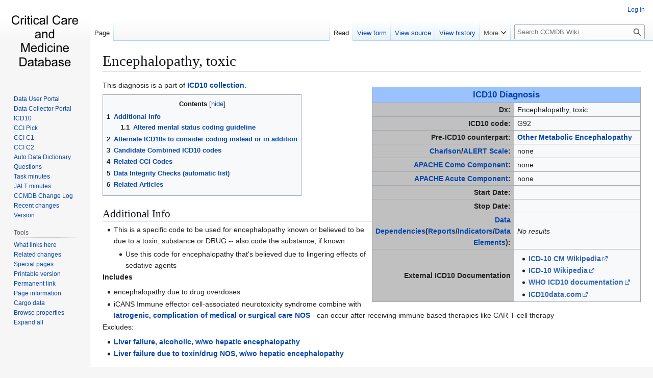

--- FILE ---
content_type: text/html; charset=UTF-8
request_url: https://ccmdb.kuality.ca/index.php?title=Encephalopathy,_toxic
body_size: 13543
content:
<!DOCTYPE html>
<html class="client-nojs" lang="en" dir="ltr">
<head>
<meta charset="UTF-8">
<title>Encephalopathy, toxic - CCMDB Wiki</title>
<script>(function(){var className="client-js";var cookie=document.cookie.match(/(?:^|; )neurohsc_mw2_mw_mwclientpreferences=([^;]+)/);if(cookie){cookie[1].split('%2C').forEach(function(pref){className=className.replace(new RegExp('(^| )'+pref.replace(/-clientpref-\w+$|[^\w-]+/g,'')+'-clientpref-\\w+( |$)'),'$1'+pref+'$2');});}document.documentElement.className=className;}());RLCONF={"wgBreakFrames":false,"wgSeparatorTransformTable":["",""],"wgDigitTransformTable":["",""],"wgDefaultDateFormat":"dmy","wgMonthNames":["","January","February","March","April","May","June","July","August","September","October","November","December"],"wgRequestId":"aVPsp_ZfNqe6Wl1OzxTUSAE5E7g","wgCanonicalNamespace":"","wgCanonicalSpecialPageName":false,"wgNamespaceNumber":0,"wgPageName":"Encephalopathy,_toxic","wgTitle":"Encephalopathy, toxic","wgCurRevisionId":167527,"wgRevisionId":167527,"wgArticleId":6020,"wgIsArticle":true,"wgIsRedirect":false,"wgAction":"view","wgUserName":null,"wgUserGroups":["*"],"wgCategories":["ICD10 Diagnosis","Neuro","Encephalopathy"],"wgPageViewLanguage":"en","wgPageContentLanguage":"en","wgPageContentModel":"wikitext","wgRelevantPageName":"Encephalopathy,_toxic","wgRelevantArticleId":6020,"wgIsProbablyEditable":false,"wgRelevantPageIsProbablyEditable":false,"wgRestrictionEdit":[],"wgRestrictionMove":[],"wgServer":"https://ccmdb.kuality.ca","wgScript":"/index.php","wgCargoDefaultQueryLimit":100,"wgCargoMapClusteringMinimum":80,"wgCargoMonthNamesShort":["Jan","Feb","Mar","Apr","May","Jun","Jul","Aug","Sep","Oct","Nov","Dec"],"wgPageFormsTargetName":null,"wgPageFormsAutocompleteValues":[],"wgPageFormsAutocompleteOnAllChars":false,"wgPageFormsFieldProperties":[],"wgPageFormsCargoFields":[],"wgPageFormsDependentFields":[],"wgPageFormsCalendarValues":[],"wgPageFormsCalendarParams":[],"wgPageFormsCalendarHTML":null,"wgPageFormsGridValues":[],"wgPageFormsGridParams":[],"wgPageFormsContLangYes":null,"wgPageFormsContLangNo":null,"wgPageFormsContLangMonths":[],"wgPageFormsHeightForMinimizingInstances":800,"wgPageFormsDelayReload":false,"wgPageFormsShowOnSelect":[],"wgPageFormsScriptPath":"/extensions/PageForms","edgValues":[],"wgPageFormsEDSettings":null,"wgAmericanDates":false,"wgMFDisplayWikibaseDescriptions":{"search":false,"watchlist":false,"tagline":false},"srfFilteredConfig":null};
RLSTATE={"site.styles":"ready","user.styles":"ready","user":"ready","user.options":"loading","mediawiki.special":"ready","oojs-ui-core.styles":"ready","oojs-ui.styles.indicators":"ready","mediawiki.widgets.styles":"ready","oojs-ui-core.icons":"ready","mediawiki.htmlform.ooui.styles":"ready","smw.tableprinter.datatable.styles":"ready","skins.vector.styles.legacy":"ready","jquery.tablesorter.styles":"ready","jquery.makeCollapsible.styles":"ready","ext.srf.styles":"ready"};RLPAGEMODULES=["ext.cargo.main","ext.smw.styles","smw.entityexaminer","site","mediawiki.page.ready","jquery.tablesorter","jquery.makeCollapsible","mediawiki.toc","skins.vector.legacy.js","ext.smw.purge"];</script>
<script>(RLQ=window.RLQ||[]).push(function(){mw.loader.impl(function(){return["user.options@12s5i",function($,jQuery,require,module){mw.user.tokens.set({"patrolToken":"+\\","watchToken":"+\\","csrfToken":"+\\"});
}];});});</script>
<link rel="stylesheet" href="/load.php?lang=en&amp;modules=ext.srf.styles%7Cjquery.makeCollapsible.styles%7Cjquery.tablesorter.styles%7Cmediawiki.htmlform.ooui.styles%7Cmediawiki.special%7Cmediawiki.widgets.styles%7Coojs-ui-core.icons%2Cstyles%7Coojs-ui.styles.indicators%7Cskins.vector.styles.legacy%7Csmw.tableprinter.datatable.styles&amp;only=styles&amp;skin=vector">
<script async="" src="/load.php?lang=en&amp;modules=startup&amp;only=scripts&amp;raw=1&amp;skin=vector"></script>
<style>#mw-indicator-mw-helplink {display:none;}</style>
<meta name="ResourceLoaderDynamicStyles" content="">
<link rel="stylesheet" href="/load.php?lang=en&amp;modules=site.styles&amp;only=styles&amp;skin=vector">
<meta name="generator" content="MediaWiki 1.43.1">
<meta name="robots" content="max-image-preview:standard">
<meta name="format-detection" content="telephone=no">
<meta name="viewport" content="width=1120">
<link rel="alternate" type="application/rdf+xml" title="Encephalopathy, toxic" href="/index.php?title=Special:ExportRDF/Encephalopathy,_toxic&amp;xmlmime=rdf">
<link rel="apple-touch-icon" href="/images/apple-touch-icon.png">
<link rel="icon" href="/images/favicon.ico">
<link rel="search" type="application/opensearchdescription+xml" href="/rest.php/v1/search" title="CCMDB Wiki (en)">
<link rel="EditURI" type="application/rsd+xml" href="https://ccmdb.kuality.ca/api.php?action=rsd">
<link rel="license" href="/index.php?title=MediaWiki:Copyrightwarning">
<link rel="alternate" type="application/atom+xml" title="CCMDB Wiki Atom feed" href="/index.php?title=Special:RecentChanges&amp;feed=atom">
</head>
<body class="skin-vector-legacy mediawiki ltr sitedir-ltr mw-hide-empty-elt ns-0 ns-subject page-Encephalopathy_toxic rootpage-Encephalopathy_toxic skin-vector action-view"><div id="mw-page-base" class="noprint"></div>
<div id="mw-head-base" class="noprint"></div>
<div id="content" class="mw-body" role="main">
	<a id="top"></a>
	<div id="siteNotice"></div>
	<div class="mw-indicators">
	<div id="mw-indicator-smw-entity-examiner" class="mw-indicator"><div class="smw-entity-examiner smw-indicator-vertical-bar-loader" data-subject="Encephalopathy,_toxic#0##" data-dir="ltr" data-uselang="" title="Running an examiner in the background"></div></div>
	</div>
	<h1 id="firstHeading" class="firstHeading mw-first-heading"><span class="mw-page-title-main">Encephalopathy, toxic</span></h1>
	<div id="bodyContent" class="vector-body">
		<div id="siteSub" class="noprint">From CCMDB Wiki</div>
		<div id="contentSub"><div id="mw-content-subtitle"></div></div>
		<div id="contentSub2"></div>
		
		<div id="jump-to-nav"></div>
		<a class="mw-jump-link" href="#mw-head">Jump to navigation</a>
		<a class="mw-jump-link" href="#searchInput">Jump to search</a>
		<div id="mw-content-text" class="mw-body-content"><div class="mw-content-ltr mw-parser-output" lang="en" dir="ltr"><div style="clear:right;">
<table class="wikitable" border="1" style="float:right; width:50%">
<tbody><tr>
<td style="text-align: center; background-color:#99c2ff;" colspan="2"><span style="font-size: larger;"><a href="/index.php?title=ICD10_Diagnosis_List" title="ICD10 Diagnosis List">ICD10 Diagnosis</a></span>
</td></tr>
<tr>
<td style="background:silver; color:arsenic; width:25%" align="right"><b>Dx: </b>
</td>
<td>Encephalopathy, toxic
</td></tr>
<tr>
<td style="background:silver; color:arsenic" align="right"><b>ICD10 code: </b>
</td>
<td>G92
</td></tr>
<tr>
<td style="background:silver; color:arsenic" align="right"><b>Pre-ICD10 counterpart: </b>
</td>
<td><a href="/index.php?title=Other_Metabolic_Encephalopathy" title="Other Metabolic Encephalopathy">Other Metabolic Encephalopathy</a>
</td></tr>
<tr>
<td style="background:silver; color:arsenic" align="right"><b><a href="/index.php?title=Charlson_Comorbidities_in_ICD10_codes" title="Charlson Comorbidities in ICD10 codes">Charlson</a>/<a href="/index.php?title=ALERT_Scale" title="ALERT Scale">ALERT Scale</a>: </b>
</td>
<td>none
</td></tr>
<tr>
<td style="background:silver; color:arsenic" align="right"><b><a href="/index.php?title=APACHE_Comorbidities_in_ICD10_codes" title="APACHE Comorbidities in ICD10 codes">APACHE Como Component</a>: </b>
</td>
<td>none
</td></tr>
<tr>
<td style="background:silver; color:arsenic" align="right"><b><a href="/index.php?title=APACHE_Acute_Dxs_in_ICD10_codes" title="APACHE Acute Dxs in ICD10 codes">APACHE Acute Component</a>: </b>
</td>
<td>none
</td></tr>
<tr>
<td style="background:silver; color:arsenic" align="right"><b>Start Date: </b></td>
<td>
</td></tr>
<tr>
<td style="background:silver; color:arsenic" align="right"><b>Stop Date: </b></td>
<td>
</td></tr>
<tr>
<td style="background:silver; color:arsenic" align="right"><b><a href="/index.php?title=Data_Dependencies" title="Data Dependencies">Data Dependencies</a>(<a href="/index.php?title=Reports" title="Reports">Reports</a>/<a href="/index.php?title=Indicators" title="Indicators">Indicators</a>/<a href="/index.php?title=Auto_Data_Dictionary" title="Auto Data Dictionary">Data Elements</a>): </b>
</td>
<td><em>No results</em>
</td></tr>
<tr>
<td style="background:silver; color:arsenic" align="right"><b>External ICD10 Documentation</b>
</td>
<td>
<ul><li><a target="_blank" rel="nofollow noreferrer noopener" class="external text" href="https://tools.wmflabs.org/wikidata-todo/resolver.php?prop=P4229&amp;project=enwiki&amp;value=G92">ICD-10 CM Wikipedia</a></li>
<li><a target="_blank" rel="nofollow noreferrer noopener" class="external text" href="https://tools.wmflabs.org/wikidata-todo/resolver.php?prop=P494&amp;project=enwiki&amp;value=G92">ICD-10 Wikipedia</a></li>
<li><a target="_blank" rel="nofollow noreferrer noopener" class="external text" href="https://icd.who.int/browse10/2016/en#/G92">WHO ICD10 documentation</a></li>
<li><a target="_blank" rel="nofollow noreferrer noopener" class="external text" href="http://www.icd10data.com/search?s=G92">ICD10data.com</a></li></ul>
</td></tr></tbody></table>
<p>This diagnosis is a part of <a href="/index.php?title=ICD10_collection" title="ICD10 collection">ICD10 collection</a>.
</p>
<div style="display: none;">
<ul><li>SMW
<ul><li>2019-01-01</li>
<li>2999-12-31</li>
<li>G92</li></ul></li></ul>
<ul><li>Cargo</li></ul>
<p><br />
</p>
<ul><li>Categories</li></ul>
</div>
<div style="display: none;">
<ul><li>SMW
<ul><li class="mw-empty-elt"></li>
<li class="mw-empty-elt"></li></ul></li></ul>
<ul><li>Cargo</li></ul>
<p><br />
</p>
<ul><li>Categories</li></ul>
</div><div style="display: none;">
<ul><li>SMW
<ul><li class="mw-empty-elt"></li>
<li class="mw-empty-elt"></li></ul></li></ul>
<ul><li>Cargo</li></ul>
<p><br />
</p>
<ul><li>Categories</li></ul>
</div> 
<div id="toc" class="toc" role="navigation" aria-labelledby="mw-toc-heading"><input type="checkbox" role="button" id="toctogglecheckbox" class="toctogglecheckbox" style="display:none" /><div class="toctitle" lang="en" dir="ltr"><h2 id="mw-toc-heading">Contents</h2><span class="toctogglespan"><label class="toctogglelabel" for="toctogglecheckbox"></label></span></div>
<ul>
<li class="toclevel-1 tocsection-1"><a href="#Additional_Info"><span class="tocnumber">1</span> <span class="toctext">Additional Info</span></a>
<ul>
<li class="toclevel-2"><a href="#Altered_mental_status_coding_guideline"><span class="tocnumber">1.1</span> <span class="toctext"><span>Altered mental status coding guideline</span></span></a></li>
</ul>
</li>
<li class="toclevel-1 tocsection-2"><a href="#Alternate_ICD10s_to_consider_coding_instead_or_in_addition"><span class="tocnumber">2</span> <span class="toctext">Alternate ICD10s to consider coding instead or in addition</span></a></li>
<li class="toclevel-1 tocsection-3"><a href="#Candidate_Combined_ICD10_codes"><span class="tocnumber">3</span> <span class="toctext">Candidate Combined ICD10 codes</span></a></li>
<li class="toclevel-1 tocsection-4"><a href="#Related_CCI_Codes"><span class="tocnumber">4</span> <span class="toctext">Related CCI Codes</span></a></li>
<li class="toclevel-1"><a href="#Data_Integrity_Checks_(automatic_list)"><span class="tocnumber">5</span> <span class="toctext">Data Integrity Checks (automatic list)</span></a></li>
<li class="toclevel-1 tocsection-5"><a href="#Related_Articles"><span class="tocnumber">6</span> <span class="toctext">Related Articles</span></a></li>
</ul>
</div>

<h2><span class="mw-headline" id="Additional_Info">Additional Info</span></h2>
<ul><li>This is a specific code to be used for encephalopathy known or believed to be due to a toxin, substance or DRUG -- also code the substance, if known
<ul><li>Use this code for encephalopathy that's believed due to lingering effects of sedative agents</li></ul></li></ul>
<p><b>Includes</b>
</p>
<ul><li>encephalopathy due to drug overdoses</li>
<li>iCANS Immune effector cell-associated neurotoxicity syndrome combine with <a href="/index.php?title=Iatrogenic,_complication_of_medical_or_surgical_care_NOS" title="Iatrogenic, complication of medical or surgical care NOS">Iatrogenic, complication of medical or surgical care NOS</a> - can occur after receiving immune based therapies like CAR T-cell therapy</li></ul>
<p>Excludes:
</p>
<ul><li><a href="/index.php?title=Liver_failure,_alcoholic,_w/wo_hepatic_encephalopathy" title="Liver failure, alcoholic, w/wo hepatic encephalopathy">Liver failure, alcoholic, w/wo hepatic encephalopathy</a></li>
<li><a href="/index.php?title=Liver_failure_due_to_toxin/drug_NOS,_w/wo_hepatic_encephalopathy" title="Liver failure due to toxin/drug NOS, w/wo hepatic encephalopathy">Liver failure due to toxin/drug NOS, w/wo hepatic encephalopathy</a></li></ul>
<h3><span class="mw-headline" id="Altered_mental_status_coding_guideline"><span style="color: green">Altered mental status coding guideline</span></span></h3>
<p>Coding altered mental status in ICD10 can be complex, see <a href="/index.php?title=ICD10_Guideline_for_coding_altered_mental_status" title="ICD10 Guideline for coding altered mental status">ICD10 Guideline for coding altered mental status</a> for more info.
</p>
<h2><span class="mw-headline" id="Alternate_ICD10s_to_consider_coding_instead_or_in_addition">Alternate ICD10s to consider coding instead or in addition</span></h2>
<table class="wikitable mw-collapsible mw-collapsed">
<tbody><tr>
<td><b>Encephalopathy</b> codes:
</td></tr>
<tr>
<td><ul class="smw-format ul-format sortable wikitable smwtable"><li class="smw-row"><span class="smw-field"><span class="smw-value"><a href="/index.php?title=Anoxic_brain_injury,_NOS" title="Anoxic brain injury, NOS">Anoxic brain injury, NOS</a></span></span></li><li class="smw-row"><span class="smw-field"><span class="smw-value"><a href="/index.php?title=Encephalopathy,_NOS" title="Encephalopathy, NOS">Encephalopathy, NOS</a></span></span></li><li class="smw-row"><span class="smw-field"><span class="smw-value"><a href="/index.php?title=Encephalopathy,_hypertensive" title="Encephalopathy, hypertensive">Encephalopathy, hypertensive</a></span></span></li><li class="smw-row"><span class="smw-field"><span class="smw-value"><a href="/index.php?title=Encephalopathy,_septic_or_metabolic" title="Encephalopathy, septic or metabolic">Encephalopathy, septic or metabolic</a></span></span></li><li class="smw-row"><span class="smw-field"><span class="smw-value"><a href="/index.php?title=Liver_failure_due_to_toxin/drug_NOS,_w/wo_hepatic_encephalopathy" title="Liver failure due to toxin/drug NOS, w/wo hepatic encephalopathy">Liver failure due to toxin/drug NOS, w/wo hepatic encephalopathy</a></span></span></li><li class="smw-row"><span class="smw-field"><span class="smw-value"><a href="/index.php?title=Liver_failure_w/wo_hepatic_encephalopathy,_acute_or_subacute_NOS" title="Liver failure w/wo hepatic encephalopathy, acute or subacute NOS">Liver failure w/wo hepatic encephalopathy, acute or subacute NOS</a></span></span></li><li class="smw-row"><span class="smw-field"><span class="smw-value"><a href="/index.php?title=Liver_failure_w/wo_hepatic_encephalopathy,_chronic_NOS" title="Liver failure w/wo hepatic encephalopathy, chronic NOS">Liver failure w/wo hepatic encephalopathy, chronic NOS</a></span></span></li><li class="smw-row"><span class="smw-field"><span class="smw-value"><a href="/index.php?title=Liver_failure_w/wo_hepatic_encephalopathy,_not_specified_as_acute_or_chronic" title="Liver failure w/wo hepatic encephalopathy, not specified as acute or chronic">Liver failure w/wo hepatic encephalopathy, not specified as acute or chronic</a></span></span></li><li class="smw-row"><span class="smw-field"><span class="smw-value"><a href="/index.php?title=Liver_failure,_alcoholic,_w/wo_hepatic_encephalopathy" title="Liver failure, alcoholic, w/wo hepatic encephalopathy">Liver failure, alcoholic, w/wo hepatic encephalopathy</a></span></span></li><li class="smw-row"><span class="smw-field"><span class="smw-value"><a href="/index.php?title=Wernicke%27s_encephalopathy_(Wernicke-Korsakoff_syndrome)" title="Wernicke&#39;s encephalopathy (Wernicke-Korsakoff syndrome)">Wernicke's encephalopathy (Wernicke-Korsakoff syndrome)</a></span></span></li></ul>
</td></tr></tbody></table>
<h2><span class="mw-headline" id="Candidate_Combined_ICD10_codes">Candidate <a href="/index.php?title=Combined_ICD10_codes" title="Combined ICD10 codes">Combined ICD10 codes</a></span></h2>
<h2><span class="mw-headline" id="Related_CCI_Codes">Related CCI Codes</span></h2>
<h2><span id="Data_Integrity_Checks_.28automatic_list.29"></span><span class="mw-headline" id="Data_Integrity_Checks_(automatic_list)"><a href="/index.php?title=Data_Integrity_Checks" title="Data Integrity Checks">Data Integrity Checks</a> (automatic list)</span></h2>
<p>none found
</p>
<h2><span class="mw-headline" id="Related_Articles">Related Articles</span></h2>
<table class="wikitable mw-collapsible mw-collapsed">
<tbody><tr>
<td><strong>Related articles:</strong>
</td></tr>
<tr>
<td><ul id="mw-whatlinkshere-list"><li><bdi dir="ltr"><a href="/index.php?title=Other_Metabolic_Encephalopathy" title="Other Metabolic Encephalopathy">Other Metabolic Encephalopathy</a></bdi>  <span class="mw-whatlinkshere-tools">(<a href="/index.php?title=Special:WhatLinksHere&amp;target=Other+Metabolic+Encephalopathy" title="Special:WhatLinksHere">← links</a>)</span></li>
<li><bdi dir="ltr"><a href="/index.php?title=Encephalopathy,_NOS" title="Encephalopathy, NOS">Encephalopathy, NOS</a></bdi>  <span class="mw-whatlinkshere-tools">(<a href="/index.php?title=Special:WhatLinksHere&amp;target=Encephalopathy%2C+NOS" title="Special:WhatLinksHere">← links</a>)</span></li>
<li><bdi dir="ltr"><a href="/index.php?title=Encephalopathy,_septic_or_metabolic" title="Encephalopathy, septic or metabolic">Encephalopathy, septic or metabolic</a></bdi>  <span class="mw-whatlinkshere-tools">(<a href="/index.php?title=Special:WhatLinksHere&amp;target=Encephalopathy%2C+septic+or+metabolic" title="Special:WhatLinksHere">← links</a>)</span></li>
<li><bdi dir="ltr"><a href="/index.php?title=Encephalopathy,_hypertensive" title="Encephalopathy, hypertensive">Encephalopathy, hypertensive</a></bdi>  <span class="mw-whatlinkshere-tools">(<a href="/index.php?title=Special:WhatLinksHere&amp;target=Encephalopathy%2C+hypertensive" title="Special:WhatLinksHere">← links</a>)</span></li>
<li><bdi dir="ltr"><a href="/index.php?title=Liver_failure,_alcoholic,_w/wo_hepatic_encephalopathy" title="Liver failure, alcoholic, w/wo hepatic encephalopathy">Liver failure, alcoholic, w/wo hepatic encephalopathy</a></bdi>  <span class="mw-whatlinkshere-tools">(<a href="/index.php?title=Special:WhatLinksHere&amp;target=Liver+failure%2C+alcoholic%2C+w%2Fwo+hepatic+encephalopathy" title="Special:WhatLinksHere">← links</a>)</span></li>
<li><bdi dir="ltr"><a href="/index.php?title=Liver_failure_due_to_toxin/drug_NOS,_w/wo_hepatic_encephalopathy" title="Liver failure due to toxin/drug NOS, w/wo hepatic encephalopathy">Liver failure due to toxin/drug NOS, w/wo hepatic encephalopathy</a></bdi>  <span class="mw-whatlinkshere-tools">(<a href="/index.php?title=Special:WhatLinksHere&amp;target=Liver+failure+due+to+toxin%2Fdrug+NOS%2C+w%2Fwo+hepatic+encephalopathy" title="Special:WhatLinksHere">← links</a>)</span></li>
<li><bdi dir="ltr"><a href="/index.php?title=Liver_failure_w/wo_hepatic_encephalopathy,_acute_or_subacute_NOS" title="Liver failure w/wo hepatic encephalopathy, acute or subacute NOS">Liver failure w/wo hepatic encephalopathy, acute or subacute NOS</a></bdi>  <span class="mw-whatlinkshere-tools">(<a href="/index.php?title=Special:WhatLinksHere&amp;target=Liver+failure+w%2Fwo+hepatic+encephalopathy%2C+acute+or+subacute+NOS" title="Special:WhatLinksHere">← links</a>)</span></li>
<li><bdi dir="ltr"><a href="/index.php?title=Liver_failure_w/wo_hepatic_encephalopathy,_chronic_NOS" title="Liver failure w/wo hepatic encephalopathy, chronic NOS">Liver failure w/wo hepatic encephalopathy, chronic NOS</a></bdi>  <span class="mw-whatlinkshere-tools">(<a href="/index.php?title=Special:WhatLinksHere&amp;target=Liver+failure+w%2Fwo+hepatic+encephalopathy%2C+chronic+NOS" title="Special:WhatLinksHere">← links</a>)</span></li>
<li><bdi dir="ltr"><a href="/index.php?title=Liver_failure_w/wo_hepatic_encephalopathy,_not_specified_as_acute_or_chronic" title="Liver failure w/wo hepatic encephalopathy, not specified as acute or chronic">Liver failure w/wo hepatic encephalopathy, not specified as acute or chronic</a></bdi>  <span class="mw-whatlinkshere-tools">(<a href="/index.php?title=Special:WhatLinksHere&amp;target=Liver+failure+w%2Fwo+hepatic+encephalopathy%2C+not+specified+as+acute+or+chronic" title="Special:WhatLinksHere">← links</a>)</span></li>
<li><bdi dir="ltr"><a href="/index.php?title=Liver_disease/hepatitis,_chronic_NOS" title="Liver disease/hepatitis, chronic NOS">Liver disease/hepatitis, chronic NOS</a></bdi>  <span class="mw-whatlinkshere-tools">(<a href="/index.php?title=Special:WhatLinksHere&amp;target=Liver+disease%2Fhepatitis%2C+chronic+NOS" title="Special:WhatLinksHere">← links</a>)</span></li>
<li><bdi dir="ltr"><a href="/index.php?title=Portal_hypertension" title="Portal hypertension">Portal hypertension</a></bdi>  <span class="mw-whatlinkshere-tools">(<a href="/index.php?title=Special:WhatLinksHere&amp;target=Portal+hypertension" title="Special:WhatLinksHere">← links</a>)</span></li>
<li><bdi dir="ltr"><a href="/index.php?title=Fetal_alcohol_syndrome" title="Fetal alcohol syndrome">Fetal alcohol syndrome</a></bdi>  <span class="mw-whatlinkshere-tools">(<a href="/index.php?title=Special:WhatLinksHere&amp;target=Fetal+alcohol+syndrome" title="Special:WhatLinksHere">← links</a>)</span></li>
<li><bdi dir="ltr"><a href="/index.php?title=Amnesia" title="Amnesia">Amnesia</a></bdi>  <span class="mw-whatlinkshere-tools">(<a href="/index.php?title=Special:WhatLinksHere&amp;target=Amnesia" title="Special:WhatLinksHere">← links</a>)</span></li>
<li><bdi dir="ltr"><a href="/index.php?title=Seizure,_NOS" title="Seizure, NOS">Seizure, NOS</a></bdi>  <span class="mw-whatlinkshere-tools">(<a href="/index.php?title=Special:WhatLinksHere&amp;target=Seizure%2C+NOS" title="Special:WhatLinksHere">← links</a>)</span></li>
<li><bdi dir="ltr"><a href="/index.php?title=Central_nervous_system,_diagnostic_imaging,_abnormal" title="Central nervous system, diagnostic imaging, abnormal">Central nervous system, diagnostic imaging, abnormal</a></bdi>  <span class="mw-whatlinkshere-tools">(<a href="/index.php?title=Special:WhatLinksHere&amp;target=Central+nervous+system%2C+diagnostic+imaging%2C+abnormal" title="Special:WhatLinksHere">← links</a>)</span></li>
<li><bdi dir="ltr"><a href="/index.php?title=ICD10_Diagnosis_List" title="ICD10 Diagnosis List">ICD10 Diagnosis List</a></bdi>  <span class="mw-whatlinkshere-tools">(<a href="/index.php?title=Special:WhatLinksHere&amp;target=ICD10+Diagnosis+List" title="Special:WhatLinksHere">← links</a>)</span></li>
<li><bdi dir="ltr"><a href="/index.php?title=ICD10_after_original_import" title="ICD10 after original import">ICD10 after original import</a></bdi>  <span class="mw-whatlinkshere-tools">(<a href="/index.php?title=Special:WhatLinksHere&amp;target=ICD10+after+original+import" title="Special:WhatLinksHere">← links</a>)</span></li>
<li><bdi dir="ltr"><a href="/index.php?title=ICD10_Category" title="ICD10 Category">ICD10 Category</a></bdi>  <span class="mw-whatlinkshere-tools">(<a href="/index.php?title=Special:WhatLinksHere&amp;target=ICD10+Category" title="Special:WhatLinksHere">← links</a>)</span></li>
<li><bdi dir="ltr"><a href="/index.php?title=Task_Team_Meeting_-_Rolling_Agenda_and_Minutes_2019" title="Task Team Meeting - Rolling Agenda and Minutes 2019">Task Team Meeting - Rolling Agenda and Minutes 2019</a></bdi>  <span class="mw-whatlinkshere-tools">(<a href="/index.php?title=Special:WhatLinksHere&amp;target=Task+Team+Meeting+-+Rolling+Agenda+and+Minutes+2019" title="Special:WhatLinksHere">← links</a>)</span></li>
<li><bdi dir="ltr"><a href="/index.php?title=ICU_Interfacility_Transfer" title="ICU Interfacility Transfer">ICU Interfacility Transfer</a></bdi>  <span class="mw-whatlinkshere-tools">(<a href="/index.php?title=Special:WhatLinksHere&amp;target=ICU+Interfacility+Transfer" title="Special:WhatLinksHere">← links</a>)</span></li>
<li><bdi dir="ltr"><a href="/index.php?title=ICD10_Guideline_for_coding_altered_mental_status" title="ICD10 Guideline for coding altered mental status">ICD10 Guideline for coding altered mental status</a></bdi>  <span class="mw-whatlinkshere-tools">(<a href="/index.php?title=Special:WhatLinksHere&amp;target=ICD10+Guideline+for+coding+altered+mental+status" title="Special:WhatLinksHere">← links</a>)</span></li>
</ul>
</td></tr></tbody></table>
<p><br />
</p>
<table class="wikitable" style="border-collapse:collapse; border-width:0; width: 100%; background-color:#99c2ff" cellpadding="0">

<tbody><tr>
<td><div class="toccolours mw-collapsible mw-collapsed" data-expandtext="⧼+⧽" data-collapsetext="⧼-⧽" style="border-style: transparent; border-width: 0; width: 100%; background-color:#99c2ff; padding:0"><a href="/index.php?title=Category:Skin" title="Category:Skin">Skin</a>
<div class="mw-collapsible-content">
</div></div>
</td>
<td><div class="toccolours mw-collapsible mw-collapsed" data-expandtext="⧼+⧽" data-collapsetext="⧼-⧽" style="border-style: transparent; border-width: 0; width: 100%; background-color:#99c2ff; padding:0"><a href="/index.php?title=Category:Trauma" title="Category:Trauma">Trauma</a>
<div class="mw-collapsible-content">
<ul class="smw-format ul-format sortable wikitable smwtable"><li class="smw-row"><span class="smw-field"><span class="smw-value"><a href="/index.php?title=Category:Abdominal_trauma" title="Category:Abdominal trauma">Abdominal trauma</a></span></span></li><li class="smw-row"><span class="smw-field"><span class="smw-value"><a href="/index.php?title=Category:Burn" title="Category:Burn">Burn</a></span></span></li><li class="smw-row"><span class="smw-field"><span class="smw-value"><a href="/index.php?title=Category:Chemical_burn" title="Category:Chemical burn">Chemical burn</a></span></span></li><li class="smw-row"><span class="smw-field"><span class="smw-value"><a href="/index.php?title=Category:Fracture" title="Category:Fracture">Fracture</a></span></span></li><li class="smw-row"><span class="smw-field"><span class="smw-value"><a href="/index.php?title=Category:Head_trauma" title="Category:Head trauma">Head trauma</a></span></span></li><li class="smw-row"><span class="smw-field"><span class="smw-value"><a href="/index.php?title=Category:Head_trauma_(old)" title="Category:Head trauma (old)">Head trauma (old)</a></span></span></li><li class="smw-row"><span class="smw-field"><span class="smw-value"><a href="/index.php?title=Category:Joint/ligament_trauma" title="Category:Joint/ligament trauma">Joint/ligament trauma</a></span></span></li><li class="smw-row"><span class="smw-field"><span class="smw-value"><a href="/index.php?title=Category:Lower_limb_trauma" title="Category:Lower limb trauma">Lower limb trauma</a></span></span></li><li class="smw-row"><span class="smw-field"><span class="smw-value"><a href="/index.php?title=Category:Muscles/tendon_trauma" title="Category:Muscles/tendon trauma">Muscles/tendon trauma</a></span></span></li><li class="smw-row"><span class="smw-field"><span class="smw-value"><a href="/index.php?title=Category:Neck_trauma" title="Category:Neck trauma">Neck trauma</a></span></span></li><li class="smw-row"><span class="smw-field"><span class="smw-value"><a href="/index.php?title=Category:Potential_trauma" title="Category:Potential trauma">Potential trauma</a></span></span></li><li class="smw-row"><span class="smw-field"><span class="smw-value"><a href="/index.php?title=Category:Thoracic_trauma" title="Category:Thoracic trauma">Thoracic trauma</a></span></span></li><li class="smw-row"><span class="smw-field"><span class="smw-value"><a href="/index.php?title=Category:Traumatic_Amputation" title="Category:Traumatic Amputation">Traumatic Amputation</a></span></span></li><li class="smw-row"><span class="smw-field"><span class="smw-value"><a href="/index.php?title=Category:Traumatic_fracture" title="Category:Traumatic fracture">Traumatic fracture</a></span></span></li><li class="smw-row"><span class="smw-field"><span class="smw-value"><a href="/index.php?title=Category:Upper_limb_trauma" title="Category:Upper limb trauma">Upper limb trauma</a></span></span></li><li class="smw-row"><span class="smw-field"><span class="smw-value"><a href="/index.php?title=Category:Vascular_trauma" title="Category:Vascular trauma">Vascular trauma</a></span></span></li></ul></div></div>
</td>
<td><div class="toccolours mw-collapsible mw-collapsed" data-expandtext="⧼+⧽" data-collapsetext="⧼-⧽" style="border-style: transparent; border-width: 0; width: 100%; background-color:#99c2ff; padding:0"><a href="/index.php?title=Category:Renal/urinary" title="Category:Renal/urinary">Renal/urinary</a>
<div class="mw-collapsible-content">
<ul class="smw-format ul-format sortable wikitable smwtable"><li class="smw-row"><span class="smw-field"><span class="smw-value"><a href="/index.php?title=Category:Chronic_kidney_disease" title="Category:Chronic kidney disease">Chronic kidney disease</a></span></span></li><li class="smw-row"><span class="smw-field"><span class="smw-value"><a href="/index.php?title=Category:Nephritic_syndrome" title="Category:Nephritic syndrome">Nephritic syndrome</a></span></span></li><li class="smw-row"><span class="smw-field"><span class="smw-value"><a href="/index.php?title=Category:Renal_failure" title="Category:Renal failure">Renal failure</a></span></span></li><li class="smw-row"><span class="smw-field"><span class="smw-value"><a href="/index.php?title=Category:Renal/Urinary_neoplasm" title="Category:Renal/Urinary neoplasm">Renal/Urinary neoplasm</a></span></span></li><li class="smw-row"><span class="smw-field"><span class="smw-value"><a href="/index.php?title=Category:Urinary_tract_infection" title="Category:Urinary tract infection">Urinary tract infection</a></span></span></li></ul></div></div>
</td>
<td><div class="toccolours mw-collapsible mw-collapsed" data-expandtext="⧼+⧽" data-collapsetext="⧼-⧽" style="border-style: transparent; border-width: 0; width: 100%; background-color:#99c2ff; padding:0"><a href="/index.php?title=Category:Infectious_disease" title="Category:Infectious disease">Infectious disease</a>
<div class="mw-collapsible-content">
<ul class="smw-format ul-format sortable wikitable smwtable"><li class="smw-row"><span class="smw-field"><span class="smw-value"><a href="/index.php?title=Category:Antibiotic_resistance" title="Category:Antibiotic resistance">Antibiotic resistance</a></span></span></li><li class="smw-row"><span class="smw-field"><span class="smw-value"><a href="/index.php?title=Category:Bacteria" title="Category:Bacteria">Bacteria</a></span></span></li><li class="smw-row"><span class="smw-field"><span class="smw-value"><a href="/index.php?title=Category:COVID" title="Category:COVID">COVID</a></span></span></li><li class="smw-row"><span class="smw-field"><span class="smw-value"><a href="/index.php?title=Category:Double_duty_pathogen" title="Category:Double duty pathogen">Double duty pathogen</a></span></span></li><li class="smw-row"><span class="smw-field"><span class="smw-value"><a href="/index.php?title=Category:Encephalitis" title="Category:Encephalitis">Encephalitis</a></span></span></li><li class="smw-row"><span class="smw-field"><span class="smw-value"><a href="/index.php?title=Category:Fungus" title="Category:Fungus">Fungus</a></span></span></li><li class="smw-row"><span class="smw-field"><span class="smw-value"><a href="/index.php?title=Category:Iatrogenic_infection" title="Category:Iatrogenic infection">Iatrogenic infection</a></span></span></li><li class="smw-row"><span class="smw-field"><span class="smw-value"><a href="/index.php?title=Category:Infection_requiring_pathogen" title="Category:Infection requiring pathogen">Infection requiring pathogen</a></span></span></li><li class="smw-row"><span class="smw-field"><span class="smw-value"><a href="/index.php?title=Category:Infection_with_implied_pathogen" title="Category:Infection with implied pathogen">Infection with implied pathogen</a></span></span></li><li class="smw-row"><span class="smw-field"><span class="smw-value"><a href="/index.php?title=Category:Influenza" title="Category:Influenza">Influenza</a></span></span></li><li class="smw-row"><span class="smw-field"><span class="smw-value"><a href="/index.php?title=Category:Intra-abdominal_infection" title="Category:Intra-abdominal infection">Intra-abdominal infection</a></span></span></li><li class="smw-row"><span class="smw-field"><span class="smw-value"><a href="/index.php?title=Category:Lower_respiratory_tract_infection" title="Category:Lower respiratory tract infection">Lower respiratory tract infection</a></span></span></li><li class="smw-row"><span class="smw-field"><span class="smw-value"><a href="/index.php?title=Category:Meningitis" title="Category:Meningitis">Meningitis</a></span></span></li><li class="smw-row"><span class="smw-field"><span class="smw-value"><a href="/index.php?title=Category:Non-specific_pathogens" title="Category:Non-specific pathogens">Non-specific pathogens</a></span></span></li><li class="smw-row"><span class="smw-field"><span class="smw-value"><a href="/index.php?title=Category:Osteomyelitis" title="Category:Osteomyelitis">Osteomyelitis</a></span></span></li><li class="smw-row"><span class="smw-field"><span class="smw-value"><a href="/index.php?title=Category:Pathogens" title="Category:Pathogens">Pathogens</a></span></span></li><li class="smw-row"><span class="smw-field"><span class="smw-value"><a href="/index.php?title=Category:Pneumonia" title="Category:Pneumonia">Pneumonia</a></span></span></li><li class="smw-row"><span class="smw-field"><span class="smw-value"><a href="/index.php?title=Category:Potential_infection" title="Category:Potential infection">Potential infection</a></span></span></li><li class="smw-row"><span class="smw-field"><span class="smw-value"><a href="/index.php?title=Category:Tuberculosis" title="Category:Tuberculosis">Tuberculosis</a></span></span></li><li class="smw-row"><span class="smw-field"><span class="smw-value"><a href="/index.php?title=Category:Upper_respiratory_tract_infection" title="Category:Upper respiratory tract infection">Upper respiratory tract infection</a></span></span></li><li class="smw-row"><span class="smw-field"><span class="smw-value"><a href="/index.php?title=Category:Virus" title="Category:Virus">Virus</a></span></span></li></ul></div></div>
</td></tr>
<tr>
<td><div class="toccolours mw-collapsible mw-collapsed" data-expandtext="⧼+⧽" data-collapsetext="⧼-⧽" style="border-style: transparent; border-width: 0; width: 100%; background-color:#99c2ff; padding:0"><a href="/index.php?title=Category:ENT" title="Category:ENT">ENT</a>
<div class="mw-collapsible-content">
</div></div>
</td>
<td><div class="toccolours mw-collapsible mw-collapsed" data-expandtext="⧼+⧽" data-collapsetext="⧼-⧽" style="border-style: transparent; border-width: 0; width: 100%; background-color:#99c2ff; padding:0"><a href="/index.php?title=Category:Testing" title="Category:Testing">Testing</a>
<div class="mw-collapsible-content">
<ul class="smw-format ul-format sortable wikitable smwtable"><li class="smw-row"><span class="smw-field"><span class="smw-value"><a href="/index.php?title=Category:Imaging" title="Category:Imaging">Imaging</a></span></span></li></ul></div></div>
</td>
<td><div class="toccolours mw-collapsible mw-collapsed" data-expandtext="⧼+⧽" data-collapsetext="⧼-⧽" style="border-style: transparent; border-width: 0; width: 100%; background-color:#99c2ff; padding:0"><a href="/index.php?title=Category:Cardiovascular" title="Category:Cardiovascular">Cardiovascular</a>
<div class="mw-collapsible-content">
<ul class="smw-format ul-format sortable wikitable smwtable"><li class="smw-row"><span class="smw-field"><span class="smw-value"><a href="/index.php?title=Category:Aneurysm" title="Category:Aneurysm">Aneurysm</a></span></span></li><li class="smw-row"><span class="smw-field"><span class="smw-value"><a href="/index.php?title=Category:Aortic_Aneurysm" title="Category:Aortic Aneurysm">Aortic Aneurysm</a></span></span></li><li class="smw-row"><span class="smw-field"><span class="smw-value"><a href="/index.php?title=Category:Arrhythmia" title="Category:Arrhythmia">Arrhythmia</a></span></span></li><li class="smw-row"><span class="smw-field"><span class="smw-value"><a href="/index.php?title=Category:Arterial_thromboembolism" title="Category:Arterial thromboembolism">Arterial thromboembolism</a></span></span></li><li class="smw-row"><span class="smw-field"><span class="smw-value"><a href="/index.php?title=Category:Atherosclerosis" title="Category:Atherosclerosis">Atherosclerosis</a></span></span></li><li class="smw-row"><span class="smw-field"><span class="smw-value"><a href="/index.php?title=Category:Cardiac_septum_problem" title="Category:Cardiac septum problem">Cardiac septum problem</a></span></span></li><li class="smw-row"><span class="smw-field"><span class="smw-value"><a href="/index.php?title=Category:Cerebral_Hemorrhage/Stroke" title="Category:Cerebral Hemorrhage/Stroke">Cerebral Hemorrhage/Stroke</a></span></span></li><li class="smw-row"><span class="smw-field"><span class="smw-value"><a href="/index.php?title=Category:Heart_valve_disease" title="Category:Heart valve disease">Heart valve disease</a></span></span></li><li class="smw-row"><span class="smw-field"><span class="smw-value"><a href="/index.php?title=Category:Hemorrhage" title="Category:Hemorrhage">Hemorrhage</a></span></span></li><li class="smw-row"><span class="smw-field"><span class="smw-value"><a href="/index.php?title=Category:Hypertension" title="Category:Hypertension">Hypertension</a></span></span></li><li class="smw-row"><span class="smw-field"><span class="smw-value"><a href="/index.php?title=Category:Hypotension" title="Category:Hypotension">Hypotension</a></span></span></li><li class="smw-row"><span class="smw-field"><span class="smw-value"><a href="/index.php?title=Category:Ischemia" title="Category:Ischemia">Ischemia</a></span></span></li><li class="smw-row"><span class="smw-field"><span class="smw-value"><a href="/index.php?title=Category:Ischemic_gut" title="Category:Ischemic gut">Ischemic gut</a></span></span></li><li class="smw-row"><span class="smw-field"><span class="smw-value"><a href="/index.php?title=Category:Ischemic_heart_disease" title="Category:Ischemic heart disease">Ischemic heart disease</a></span></span></li><li class="smw-row"><span class="smw-field"><span class="smw-value"><a href="/index.php?title=Category:Myocardial_Infarction" title="Category:Myocardial Infarction">Myocardial Infarction</a></span></span></li><li class="smw-row"><span class="smw-field"><span class="smw-value"><a href="/index.php?title=Category:Pulmonary_embolism" title="Category:Pulmonary embolism">Pulmonary embolism</a></span></span></li><li class="smw-row"><span class="smw-field"><span class="smw-value"><a href="/index.php?title=Category:Pulmonary_hypertension" title="Category:Pulmonary hypertension">Pulmonary hypertension</a></span></span></li><li class="smw-row"><span class="smw-field"><span class="smw-value"><a href="/index.php?title=Category:Vasculitis" title="Category:Vasculitis">Vasculitis</a></span></span></li><li class="smw-row"><span class="smw-field"><span class="smw-value"><a href="/index.php?title=Category:Venous_thromboembolism" title="Category:Venous thromboembolism">Venous thromboembolism</a></span></span></li></ul></div></div>
</td>
<td><div class="toccolours mw-collapsible mw-collapsed" data-expandtext="⧼+⧽" data-collapsetext="⧼-⧽" style="border-style: transparent; border-width: 0; width: 100%; background-color:#99c2ff; padding:0"><a href="/index.php?title=Category:Hereditary/congenital" title="Category:Hereditary/congenital">Hereditary/congenital</a>
<div class="mw-collapsible-content">
</div></div>
</td></tr>
<tr>
<td><div class="toccolours mw-collapsible mw-collapsed" data-expandtext="⧼+⧽" data-collapsetext="⧼-⧽" style="border-style: transparent; border-width: 0; width: 100%; background-color:#99c2ff; padding:0"><a href="/index.php?title=Category:Eye" title="Category:Eye">Eye</a>
<div class="mw-collapsible-content">
</div></div>
</td>
<td><div class="toccolours mw-collapsible mw-collapsed" data-expandtext="⧼+⧽" data-collapsetext="⧼-⧽" style="border-style: transparent; border-width: 0; width: 100%; background-color:#99c2ff; padding:0"><a href="/index.php?title=Category:Mechanism" title="Category:Mechanism">Mechanism</a>
<div class="mw-collapsible-content">
<ul class="smw-format ul-format sortable wikitable smwtable"><li class="smw-row"><span class="smw-field"><span class="smw-value"><a href="/index.php?title=Category:Transportation_mechanism" title="Category:Transportation mechanism">Transportation mechanism</a></span></span></li></ul></div></div>
</td>
<td><div class="toccolours mw-collapsible mw-collapsed" data-expandtext="⧼+⧽" data-collapsetext="⧼-⧽" style="border-style: transparent; border-width: 0; width: 100%; background-color:#99c2ff; padding:0"><a href="/index.php?title=Category:Neoplastic" title="Category:Neoplastic">Neoplastic</a>
<div class="mw-collapsible-content">
<ul class="smw-format ul-format sortable wikitable smwtable"><li class="smw-row"><span class="smw-field"><span class="smw-value"><a href="/index.php?title=Category:Benign_neoplasm" title="Category:Benign neoplasm">Benign neoplasm</a></span></span></li><li class="smw-row"><span class="smw-field"><span class="smw-value"><a href="/index.php?title=Category:Endocrine_neoplasm" title="Category:Endocrine neoplasm">Endocrine neoplasm</a></span></span></li><li class="smw-row"><span class="smw-field"><span class="smw-value"><a href="/index.php?title=Category:Female_genital_neoplasm" title="Category:Female genital neoplasm">Female genital neoplasm</a></span></span></li><li class="smw-row"><span class="smw-field"><span class="smw-value"><a href="/index.php?title=Category:Gastrointestinal_neoplasm" title="Category:Gastrointestinal neoplasm">Gastrointestinal neoplasm</a></span></span></li><li class="smw-row"><span class="smw-field"><span class="smw-value"><a href="/index.php?title=Category:Heme/immunology_neoplasm" title="Category:Heme/immunology neoplasm">Heme/immunology neoplasm</a></span></span></li><li class="smw-row"><span class="smw-field"><span class="smw-value"><a href="/index.php?title=Category:Leukemia" title="Category:Leukemia">Leukemia</a></span></span></li><li class="smw-row"><span class="smw-field"><span class="smw-value"><a href="/index.php?title=Category:Lymphoma" title="Category:Lymphoma">Lymphoma</a></span></span></li><li class="smw-row"><span class="smw-field"><span class="smw-value"><a href="/index.php?title=Category:Male_genital_neoplasm" title="Category:Male genital neoplasm">Male genital neoplasm</a></span></span></li><li class="smw-row"><span class="smw-field"><span class="smw-value"><a href="/index.php?title=Category:Metastasis" title="Category:Metastasis">Metastasis</a></span></span></li><li class="smw-row"><span class="smw-field"><span class="smw-value"><a href="/index.php?title=Category:Musculoskeletal/soft_tissue_neoplasm" title="Category:Musculoskeletal/soft tissue neoplasm">Musculoskeletal/soft tissue neoplasm</a></span></span></li><li class="smw-row"><span class="smw-field"><span class="smw-value"><a href="/index.php?title=Category:Neuro_neoplasm" title="Category:Neuro neoplasm">Neuro neoplasm</a></span></span></li><li class="smw-row"><span class="smw-field"><span class="smw-value"><a href="/index.php?title=Category:Primary_malignancy" title="Category:Primary malignancy">Primary malignancy</a></span></span></li><li class="smw-row"><span class="smw-field"><span class="smw-value"><a href="/index.php?title=Category:Renal/Urinary_neoplasm" title="Category:Renal/Urinary neoplasm">Renal/Urinary neoplasm</a></span></span></li><li class="smw-row"><span class="smw-field"><span class="smw-value"><a href="/index.php?title=Category:Respiratory_neoplasm" title="Category:Respiratory neoplasm">Respiratory neoplasm</a></span></span></li><li class="smw-row"><span class="smw-field"><span class="smw-value"><a href="/index.php?title=Category:Skin_neoplasm" title="Category:Skin neoplasm">Skin neoplasm</a></span></span></li></ul></div></div>
</td>
<td><div class="toccolours mw-collapsible mw-collapsed" data-expandtext="⧼+⧽" data-collapsetext="⧼-⧽" style="border-style: transparent; border-width: 0; width: 100%; background-color:#99c2ff; padding:0"><a href="/index.php?title=Category:Heme/immunology" title="Category:Heme/immunology">Heme/immunology</a>
<div class="mw-collapsible-content">
<ul class="smw-format ul-format sortable wikitable smwtable"><li class="smw-row"><span class="smw-field"><span class="smw-value"><a href="/index.php?title=Category:Allergy" title="Category:Allergy">Allergy</a></span></span></li><li class="smw-row"><span class="smw-field"><span class="smw-value"><a href="/index.php?title=Category:Anemia" title="Category:Anemia">Anemia</a></span></span></li><li class="smw-row"><span class="smw-field"><span class="smw-value"><a href="/index.php?title=Category:Heme/immunology_neoplasm" title="Category:Heme/immunology neoplasm">Heme/immunology neoplasm</a></span></span></li><li class="smw-row"><span class="smw-field"><span class="smw-value"><a href="/index.php?title=Category:Hemophilia" title="Category:Hemophilia">Hemophilia</a></span></span></li><li class="smw-row"><span class="smw-field"><span class="smw-value"><a href="/index.php?title=Category:Leukemia" title="Category:Leukemia">Leukemia</a></span></span></li><li class="smw-row"><span class="smw-field"><span class="smw-value"><a href="/index.php?title=Category:Thrombocytopenia" title="Category:Thrombocytopenia">Thrombocytopenia</a></span></span></li></ul></div></div>
</td></tr>
<tr>
<td><div class="toccolours mw-collapsible mw-collapsed" data-expandtext="⧼+⧽" data-collapsetext="⧼-⧽" style="border-style: transparent; border-width: 0; width: 100%; background-color:#99c2ff; padding:0"><a href="/index.php?title=Category:Misc" title="Category:Misc">Misc</a>
<div class="mw-collapsible-content">
<ul class="smw-format ul-format sortable wikitable smwtable"><li class="smw-row"><span class="smw-field"><span class="smw-value"><a href="/index.php?title=Category:Adverse_effect" title="Category:Adverse effect">Adverse effect</a></span></span></li><li class="smw-row"><span class="smw-field"><span class="smw-value"><a href="/index.php?title=Category:Alcohol_related" title="Category:Alcohol related">Alcohol related</a></span></span></li><li class="smw-row"><span class="smw-field"><span class="smw-value"><a href="/index.php?title=Category:Allergy" title="Category:Allergy">Allergy</a></span></span></li><li class="smw-row"><span class="smw-field"><span class="smw-value"><a href="/index.php?title=Category:Anesthetic_related" title="Category:Anesthetic related">Anesthetic related</a></span></span></li><li class="smw-row"><span class="smw-field"><span class="smw-value"><a href="/index.php?title=Category:Antidepressant_related" title="Category:Antidepressant related">Antidepressant related</a></span></span></li><li class="smw-row"><span class="smw-field"><span class="smw-value"><a href="/index.php?title=Category:Awaiting/delayed_transfer" title="Category:Awaiting/delayed transfer">Awaiting/delayed transfer</a></span></span></li><li class="smw-row"><span class="smw-field"><span class="smw-value"><a href="/index.php?title=Category:COVID" title="Category:COVID">COVID</a></span></span></li><li class="smw-row"><span class="smw-field"><span class="smw-value"><a href="/index.php?title=Category:Cannabis_related" title="Category:Cannabis related">Cannabis related</a></span></span></li><li class="smw-row"><span class="smw-field"><span class="smw-value"><a href="/index.php?title=Category:Cocaine_related" title="Category:Cocaine related">Cocaine related</a></span></span></li><li class="smw-row"><span class="smw-field"><span class="smw-value"><a href="/index.php?title=Category:Decubitus_ulcer" title="Category:Decubitus ulcer">Decubitus ulcer</a></span></span></li><li class="smw-row"><span class="smw-field"><span class="smw-value"><a href="/index.php?title=Category:Diagnosis_implying_death" title="Category:Diagnosis implying death">Diagnosis implying death</a></span></span></li><li class="smw-row"><span class="smw-field"><span class="smw-value"><a href="/index.php?title=Category:Electrolyte_disturbance" title="Category:Electrolyte disturbance">Electrolyte disturbance</a></span></span></li><li class="smw-row"><span class="smw-field"><span class="smw-value"><a href="/index.php?title=Category:Exposure" title="Category:Exposure">Exposure</a></span></span></li><li class="smw-row"><span class="smw-field"><span class="smw-value"><a href="/index.php?title=Category:Fistula" title="Category:Fistula">Fistula</a></span></span></li><li class="smw-row"><span class="smw-field"><span class="smw-value"><a href="/index.php?title=Category:Hallucinogen_related" title="Category:Hallucinogen related">Hallucinogen related</a></span></span></li><li class="smw-row"><span class="smw-field"><span class="smw-value"><a href="/index.php?title=Category:Has_one" title="Category:Has one">Has one</a></span></span></li><li class="smw-row"><span class="smw-field"><span class="smw-value"><a href="/index.php?title=Category:Healthcare_contact" title="Category:Healthcare contact">Healthcare contact</a></span></span></li><li class="smw-row"><span class="smw-field"><span class="smw-value"><a href="/index.php?title=Category:Hemorrhage" title="Category:Hemorrhage">Hemorrhage</a></span></span></li><li class="smw-row"><span class="smw-field"><span class="smw-value"><a href="/index.php?title=Category:Iatrogenic" title="Category:Iatrogenic">Iatrogenic</a></span></span></li><li class="smw-row"><span class="smw-field"><span class="smw-value"><a href="/index.php?title=Category:Metabolic/nutrition" title="Category:Metabolic/nutrition">Metabolic/nutrition</a></span></span></li><li class="smw-row"><span class="smw-field"><span class="smw-value"><a href="/index.php?title=Category:Non-traumatic_fracture" title="Category:Non-traumatic fracture">Non-traumatic fracture</a></span></span></li><li class="smw-row"><span class="smw-field"><span class="smw-value"><a href="/index.php?title=Category:Observation" title="Category:Observation">Observation</a></span></span></li><li class="smw-row"><span class="smw-field"><span class="smw-value"><a href="/index.php?title=Category:Organ_removal" title="Category:Organ removal">Organ removal</a></span></span></li><li class="smw-row"><span class="smw-field"><span class="smw-value"><a href="/index.php?title=Category:Ostomy" title="Category:Ostomy">Ostomy</a></span></span></li><li class="smw-row"><span class="smw-field"><span class="smw-value"><a href="/index.php?title=Category:Overdose" title="Category:Overdose">Overdose</a></span></span></li><li class="smw-row"><span class="smw-field"><span class="smw-value"><a href="/index.php?title=Category:Paralysis" title="Category:Paralysis">Paralysis</a></span></span></li><li class="smw-row"><span class="smw-field"><span class="smw-value"><a href="/index.php?title=Category:Past_medical_history" title="Category:Past medical history">Past medical history</a></span></span></li><li class="smw-row"><span class="smw-field"><span class="smw-value"><a href="/index.php?title=Category:Poisoning" title="Category:Poisoning">Poisoning</a></span></span></li><li class="smw-row"><span class="smw-field"><span class="smw-value"><a href="/index.php?title=Category:Psychoactive_substance_NOS_related" title="Category:Psychoactive substance NOS related">Psychoactive substance NOS related</a></span></span></li><li class="smw-row"><span class="smw-field"><span class="smw-value"><a href="/index.php?title=Category:Radiation_related" title="Category:Radiation related">Radiation related</a></span></span></li><li class="smw-row"><span class="smw-field"><span class="smw-value"><a href="/index.php?title=Category:Retired_Code" title="Category:Retired Code">Retired Code</a></span></span></li><li class="smw-row"><span class="smw-field"><span class="smw-value"><a href="/index.php?title=Category:Rheumatic_disease" title="Category:Rheumatic disease">Rheumatic disease</a></span></span></li><li class="smw-row"><span class="smw-field"><span class="smw-value"><a href="/index.php?title=Category:Sedative_related" title="Category:Sedative related">Sedative related</a></span></span></li><li class="smw-row"><span class="smw-field"><span class="smw-value"><a href="/index.php?title=Category:Shock" title="Category:Shock">Shock</a></span></span></li><li class="smw-row"><span class="smw-field"><span class="smw-value"><a href="/index.php?title=Category:Solvent_related" title="Category:Solvent related">Solvent related</a></span></span></li><li class="smw-row"><span class="smw-field"><span class="smw-value"><a href="/index.php?title=Category:Spine" title="Category:Spine">Spine</a></span></span></li><li class="smw-row"><span class="smw-field"><span class="smw-value"><a href="/index.php?title=Category:Stimulant_related" title="Category:Stimulant related">Stimulant related</a></span></span></li><li class="smw-row"><span class="smw-field"><span class="smw-value"><a href="/index.php?title=Category:Transplant" title="Category:Transplant">Transplant</a></span></span></li></ul></div></div>
</td>
<td><div class="toccolours mw-collapsible mw-collapsed" data-expandtext="⧼+⧽" data-collapsetext="⧼-⧽" style="border-style: transparent; border-width: 0; width: 100%; background-color:#99c2ff; padding:0"><a href="/index.php?title=Category:Reproductive" title="Category:Reproductive">Reproductive</a>
<div class="mw-collapsible-content">
<ul class="smw-format ul-format sortable wikitable smwtable"><li class="smw-row"><span class="smw-field"><span class="smw-value"><a href="/index.php?title=Category:Abortion" title="Category:Abortion">Abortion</a></span></span></li><li class="smw-row"><span class="smw-field"><span class="smw-value"><a href="/index.php?title=Category:Breast_disease" title="Category:Breast disease">Breast disease</a></span></span></li><li class="smw-row"><span class="smw-field"><span class="smw-value"><a href="/index.php?title=Category:Female_genital_neoplasm" title="Category:Female genital neoplasm">Female genital neoplasm</a></span></span></li><li class="smw-row"><span class="smw-field"><span class="smw-value"><a href="/index.php?title=Category:Male_genital_neoplasm" title="Category:Male genital neoplasm">Male genital neoplasm</a></span></span></li><li class="smw-row"><span class="smw-field"><span class="smw-value"><a href="/index.php?title=Category:Peripartum" title="Category:Peripartum">Peripartum</a></span></span></li></ul></div></div>
</td>
<td><div class="toccolours mw-collapsible mw-collapsed" data-expandtext="⧼+⧽" data-collapsetext="⧼-⧽" style="border-style: transparent; border-width: 0; width: 100%; background-color:#99c2ff; padding:0"><a href="/index.php?title=Category:Gastrointestinal" title="Category:Gastrointestinal">Gastrointestinal</a>
<div class="mw-collapsible-content">
<ul class="smw-format ul-format sortable wikitable smwtable"><li class="smw-row"><span class="smw-field"><span class="smw-value"><a href="/index.php?title=Category:Cirrhosis" title="Category:Cirrhosis">Cirrhosis</a></span></span></li><li class="smw-row"><span class="smw-field"><span class="smw-value"><a href="/index.php?title=Category:GI_ulcer" title="Category:GI ulcer">GI ulcer</a></span></span></li><li class="smw-row"><span class="smw-field"><span class="smw-value"><a href="/index.php?title=Category:Gastroenteritis" title="Category:Gastroenteritis">Gastroenteritis</a></span></span></li><li class="smw-row"><span class="smw-field"><span class="smw-value"><a href="/index.php?title=Category:Gastrointestinal_neoplasm" title="Category:Gastrointestinal neoplasm">Gastrointestinal neoplasm</a></span></span></li><li class="smw-row"><span class="smw-field"><span class="smw-value"><a href="/index.php?title=Category:Hepatitis" title="Category:Hepatitis">Hepatitis</a></span></span></li><li class="smw-row"><span class="smw-field"><span class="smw-value"><a href="/index.php?title=Category:Hernia" title="Category:Hernia">Hernia</a></span></span></li><li class="smw-row"><span class="smw-field"><span class="smw-value"><a href="/index.php?title=Category:Inflammatory_Bowel_Disease" title="Category:Inflammatory Bowel Disease">Inflammatory Bowel Disease</a></span></span></li><li class="smw-row"><span class="smw-field"><span class="smw-value"><a href="/index.php?title=Category:Intra-abdominal_infection" title="Category:Intra-abdominal infection">Intra-abdominal infection</a></span></span></li><li class="smw-row"><span class="smw-field"><span class="smw-value"><a href="/index.php?title=Category:Ischemic_gut" title="Category:Ischemic gut">Ischemic gut</a></span></span></li><li class="smw-row"><span class="smw-field"><span class="smw-value"><a href="/index.php?title=Category:Liver_disease" title="Category:Liver disease">Liver disease</a></span></span></li><li class="smw-row"><span class="smw-field"><span class="smw-value"><a href="/index.php?title=Category:Liver_failure" title="Category:Liver failure">Liver failure</a></span></span></li><li class="smw-row"><span class="smw-field"><span class="smw-value"><a href="/index.php?title=Category:Pancreas_disease" title="Category:Pancreas disease">Pancreas disease</a></span></span></li><li class="smw-row"><span class="smw-field"><span class="smw-value"><a href="/index.php?title=Category:Pancreatitis" title="Category:Pancreatitis">Pancreatitis</a></span></span></li><li class="smw-row"><span class="smw-field"><span class="smw-value"><a href="/index.php?title=Category:Peptic_ulcer" title="Category:Peptic ulcer">Peptic ulcer</a></span></span></li></ul></div></div>
</td>
<td><div class="toccolours mw-collapsible mw-collapsed" data-expandtext="⧼+⧽" data-collapsetext="⧼-⧽" style="border-style: transparent; border-width: 0; width: 100%; background-color:#99c2ff; padding:0"><a href="/index.php?title=Category:Musculoskeletal/soft_tissue" title="Category:Musculoskeletal/soft tissue">Musculoskeletal/soft tissue</a>
<div class="mw-collapsible-content">
<ul class="smw-format ul-format sortable wikitable smwtable"><li class="smw-row"><span class="smw-field"><span class="smw-value"><a href="/index.php?title=Category:Hernia" title="Category:Hernia">Hernia</a></span></span></li><li class="smw-row"><span class="smw-field"><span class="smw-value"><a href="/index.php?title=Category:Joint/ligament_trauma" title="Category:Joint/ligament trauma">Joint/ligament trauma</a></span></span></li><li class="smw-row"><span class="smw-field"><span class="smw-value"><a href="/index.php?title=Category:Muscle_problem" title="Category:Muscle problem">Muscle problem</a></span></span></li><li class="smw-row"><span class="smw-field"><span class="smw-value"><a href="/index.php?title=Category:Muscles/tendon_trauma" title="Category:Muscles/tendon trauma">Muscles/tendon trauma</a></span></span></li><li class="smw-row"><span class="smw-field"><span class="smw-value"><a href="/index.php?title=Category:Musculoskeletal/soft_tissue_neoplasm" title="Category:Musculoskeletal/soft tissue neoplasm">Musculoskeletal/soft tissue neoplasm</a></span></span></li><li class="smw-row"><span class="smw-field"><span class="smw-value"><a href="/index.php?title=Category:Osteomyelitis" title="Category:Osteomyelitis">Osteomyelitis</a></span></span></li></ul></div></div>
</td></tr>
<tr>
<td><div class="toccolours mw-collapsible mw-collapsed" data-expandtext="⧼+⧽" data-collapsetext="⧼-⧽" style="border-style: transparent; border-width: 0; width: 100%; background-color:#99c2ff; padding:0"><a href="/index.php?title=Category:Psych" title="Category:Psych">Psych</a>
<div class="mw-collapsible-content">
<ul class="smw-format ul-format sortable wikitable smwtable"><li class="smw-row"><span class="smw-field"><span class="smw-value"><a href="/index.php?title=Category:Addiction" title="Category:Addiction">Addiction</a></span></span></li><li class="smw-row"><span class="smw-field"><span class="smw-value"><a href="/index.php?title=Category:Antidepressant_related" title="Category:Antidepressant related">Antidepressant related</a></span></span></li><li class="smw-row"><span class="smw-field"><span class="smw-value"><a href="/index.php?title=Category:Delirium" title="Category:Delirium">Delirium</a></span></span></li><li class="smw-row"><span class="smw-field"><span class="smw-value"><a href="/index.php?title=Category:Dementia" title="Category:Dementia">Dementia</a></span></span></li><li class="smw-row"><span class="smw-field"><span class="smw-value"><a href="/index.php?title=Category:Hallucinogen_related" title="Category:Hallucinogen related">Hallucinogen related</a></span></span></li><li class="smw-row"><span class="smw-field"><span class="smw-value"><a href="/index.php?title=Category:Opioid_related" title="Category:Opioid related">Opioid related</a></span></span></li><li class="smw-row"><span class="smw-field"><span class="smw-value"><a href="/index.php?title=Category:Psychoactive_substance_NOS_related" title="Category:Psychoactive substance NOS related">Psychoactive substance NOS related</a></span></span></li><li class="smw-row"><span class="smw-field"><span class="smw-value"><a href="/index.php?title=Category:Sedative_related" title="Category:Sedative related">Sedative related</a></span></span></li><li class="smw-row"><span class="smw-field"><span class="smw-value"><a href="/index.php?title=Category:Solvent_related" title="Category:Solvent related">Solvent related</a></span></span></li><li class="smw-row"><span class="smw-field"><span class="smw-value"><a href="/index.php?title=Category:Stimulant_related" title="Category:Stimulant related">Stimulant related</a></span></span></li><li class="smw-row"><span class="smw-field"><span class="smw-value"><a href="/index.php?title=Category:Withdrawal" title="Category:Withdrawal">Withdrawal</a></span></span></li></ul></div></div>
</td>
<td><div class="toccolours mw-collapsible mw-collapsed" data-expandtext="⧼+⧽" data-collapsetext="⧼-⧽" style="border-style: transparent; border-width: 0; width: 100%; background-color:#99c2ff; padding:0"><a href="/index.php?title=Category:Respiratory" title="Category:Respiratory">Respiratory</a>
<div class="mw-collapsible-content">
<ul class="smw-format ul-format sortable wikitable smwtable"><li class="smw-row"><span class="smw-field"><span class="smw-value"><a href="/index.php?title=Category:Asthma" title="Category:Asthma">Asthma</a></span></span></li><li class="smw-row"><span class="smw-field"><span class="smw-value"><a href="/index.php?title=Category:Influenza" title="Category:Influenza">Influenza</a></span></span></li><li class="smw-row"><span class="smw-field"><span class="smw-value"><a href="/index.php?title=Category:Inhalation" title="Category:Inhalation">Inhalation</a></span></span></li><li class="smw-row"><span class="smw-field"><span class="smw-value"><a href="/index.php?title=Category:Lower_respiratory_tract_infection" title="Category:Lower respiratory tract infection">Lower respiratory tract infection</a></span></span></li><li class="smw-row"><span class="smw-field"><span class="smw-value"><a href="/index.php?title=Category:Pleural_abnormalities" title="Category:Pleural abnormalities">Pleural abnormalities</a></span></span></li><li class="smw-row"><span class="smw-field"><span class="smw-value"><a href="/index.php?title=Category:Pneumoconiosis" title="Category:Pneumoconiosis">Pneumoconiosis</a></span></span></li><li class="smw-row"><span class="smw-field"><span class="smw-value"><a href="/index.php?title=Category:Pneumonia" title="Category:Pneumonia">Pneumonia</a></span></span></li><li class="smw-row"><span class="smw-field"><span class="smw-value"><a href="/index.php?title=Category:Pneumothorax" title="Category:Pneumothorax">Pneumothorax</a></span></span></li><li class="smw-row"><span class="smw-field"><span class="smw-value"><a href="/index.php?title=Category:Pulmonary_embolism" title="Category:Pulmonary embolism">Pulmonary embolism</a></span></span></li><li class="smw-row"><span class="smw-field"><span class="smw-value"><a href="/index.php?title=Category:Respiratory_neoplasm" title="Category:Respiratory neoplasm">Respiratory neoplasm</a></span></span></li><li class="smw-row"><span class="smw-field"><span class="smw-value"><a href="/index.php?title=Category:Sleep_disorder" title="Category:Sleep disorder">Sleep disorder</a></span></span></li><li class="smw-row"><span class="smw-field"><span class="smw-value"><a href="/index.php?title=Category:Tracheostomy" title="Category:Tracheostomy">Tracheostomy</a></span></span></li><li class="smw-row"><span class="smw-field"><span class="smw-value"><a href="/index.php?title=Category:Upper_respiratory_tract_infection" title="Category:Upper respiratory tract infection">Upper respiratory tract infection</a></span></span></li></ul></div></div>
</td>
<td><div class="toccolours mw-collapsible mw-collapsed" data-expandtext="⧼+⧽" data-collapsetext="⧼-⧽" style="border-style: transparent; border-width: 0; width: 100%; background-color:#99c2ff; padding:0"><a href="/index.php?title=Category:Poisoning" title="Category:Poisoning">Poisoning</a>
<div class="mw-collapsible-content">
<ul class="smw-format ul-format sortable wikitable smwtable"><li class="smw-row"><span class="smw-field"><span class="smw-value"><a href="/index.php?title=Category:Acute_intoxication" title="Category:Acute intoxication">Acute intoxication</a></span></span></li><li class="smw-row"><span class="smw-field"><span class="smw-value"><a href="/index.php?title=Category:Addiction" title="Category:Addiction">Addiction</a></span></span></li><li class="smw-row"><span class="smw-field"><span class="smw-value"><a href="/index.php?title=Category:Opioid_related" title="Category:Opioid related">Opioid related</a></span></span></li><li class="smw-row"><span class="smw-field"><span class="smw-value"><a href="/index.php?title=Category:Overdose" title="Category:Overdose">Overdose</a></span></span></li><li class="smw-row"><span class="smw-field"><span class="smw-value"><a href="/index.php?title=Category:Poisoning_by_non-pharmaceuticals" title="Category:Poisoning by non-pharmaceuticals">Poisoning by non-pharmaceuticals</a></span></span></li><li class="smw-row"><span class="smw-field"><span class="smw-value"><a href="/index.php?title=Category:Stimulant_related" title="Category:Stimulant related">Stimulant related</a></span></span></li><li class="smw-row"><span class="smw-field"><span class="smw-value"><a href="/index.php?title=Category:Withdrawal" title="Category:Withdrawal">Withdrawal</a></span></span></li></ul></div></div>
</td>
<td>
</td></tr>
<tr>
<td><div class="toccolours mw-collapsible mw-collapsed" data-expandtext="⧼+⧽" data-collapsetext="⧼-⧽" style="border-style: transparent; border-width: 0; width: 100%; background-color:#99c2ff; padding:0"><a href="/index.php?title=Category:Neuro" title="Category:Neuro">Neuro</a>
<div class="mw-collapsible-content">
<ul class="smw-format ul-format sortable wikitable smwtable"><li class="smw-row"><span class="smw-field"><span class="smw-value"><a href="/index.php?title=Category:Cerebral_Hemorrhage/Stroke" title="Category:Cerebral Hemorrhage/Stroke">Cerebral Hemorrhage/Stroke</a></span></span></li><li class="smw-row"><span class="smw-field"><span class="smw-value"><a href="/index.php?title=Category:Encephalitis" title="Category:Encephalitis">Encephalitis</a></span></span></li><li class="smw-row"><span class="smw-field"><span class="smw-value"><a href="/index.php?title=Category:Encephalopathy" title="Category:Encephalopathy">Encephalopathy</a></span></span></li><li class="smw-row"><span class="smw-field"><span class="smw-value"><a href="/index.php?title=Category:Meningitis" title="Category:Meningitis">Meningitis</a></span></span></li><li class="smw-row"><span class="smw-field"><span class="smw-value"><a href="/index.php?title=Category:Neuro_neoplasm" title="Category:Neuro neoplasm">Neuro neoplasm</a></span></span></li><li class="smw-row"><span class="smw-field"><span class="smw-value"><a href="/index.php?title=Category:Paralysis" title="Category:Paralysis">Paralysis</a></span></span></li></ul></div></div>
</td>
<td><div class="toccolours mw-collapsible mw-collapsed" data-expandtext="⧼+⧽" data-collapsetext="⧼-⧽" style="border-style: transparent; border-width: 0; width: 100%; background-color:#99c2ff; padding:0"><a href="/index.php?title=Category:Symptom/Sign" title="Category:Symptom/Sign">Symptom/Sign</a>
<div class="mw-collapsible-content">
<ul class="smw-format ul-format sortable wikitable smwtable"><li class="smw-row"><span class="smw-field"><span class="smw-value"><a href="/index.php?title=Category:Pain" title="Category:Pain">Pain</a></span></span></li></ul></div></div>
</td>
<td><div class="toccolours mw-collapsible mw-collapsed" data-expandtext="⧼+⧽" data-collapsetext="⧼-⧽" style="border-style: transparent; border-width: 0; width: 100%; background-color:#99c2ff; padding:0"><a href="/index.php?title=Category:Endocrine_disorder" title="Category:Endocrine disorder">Endocrine disorder</a>
<div class="mw-collapsible-content">
<ul class="smw-format ul-format sortable wikitable smwtable"><li class="smw-row"><span class="smw-field"><span class="smw-value"><a href="/index.php?title=Category:Adrenal_Insufficiency" title="Category:Adrenal Insufficiency">Adrenal Insufficiency</a></span></span></li><li class="smw-row"><span class="smw-field"><span class="smw-value"><a href="/index.php?title=Category:Diabetes" title="Category:Diabetes">Diabetes</a></span></span></li><li class="smw-row"><span class="smw-field"><span class="smw-value"><a href="/index.php?title=Category:Endocrine_neoplasm" title="Category:Endocrine neoplasm">Endocrine neoplasm</a></span></span></li><li class="smw-row"><span class="smw-field"><span class="smw-value"><a href="/index.php?title=Category:Metabolic/nutrition" title="Category:Metabolic/nutrition">Metabolic/nutrition</a></span></span></li></ul></div></div>
</td>
<td>
</td></tr></tbody></table>
<div class="toccolours mw-collapsible mw-collapsed" data-expandtext="⧼+⧽" data-collapsetext="⧼-⧽" style="border-style: transparent; border-width: 0; width: 100%; background-color:#99c2ff; padding:0">
<p>Show all ICD10 Subcategories
</p>
<div class="mw-collapsible-content">
<table class="wikitable" border="1" width="100%">
<tbody><tr>
<td style="background-color:#99c2ff;">
<p><b>ICD10 Categories:</b>
<a href="/index.php?title=Category:ANCA-associated_Vasculitis_(AAV)" title="Category:ANCA-associated Vasculitis (AAV)">ANCA-associated Vasculitis (AAV)</a>, <a href="/index.php?title=Category:Abdominal_trauma" title="Category:Abdominal trauma">Abdominal trauma</a>, <a href="/index.php?title=Category:Abortion" title="Category:Abortion">Abortion</a>, <a href="/index.php?title=Category:Acute_intoxication" title="Category:Acute intoxication">Acute intoxication</a>, <a href="/index.php?title=Category:Addiction" title="Category:Addiction">Addiction</a>, <a href="/index.php?title=Category:Adrenal_Insufficiency" title="Category:Adrenal Insufficiency">Adrenal Insufficiency</a>, <a href="/index.php?title=Category:Adverse_effect" title="Category:Adverse effect">Adverse effect</a>, <a href="/index.php?title=Category:Alcohol_related" title="Category:Alcohol related">Alcohol related</a>, <a href="/index.php?title=Category:Allergy" title="Category:Allergy">Allergy</a>, <a href="/index.php?title=Category:Anemia" title="Category:Anemia">Anemia</a>, <a href="/index.php?title=Category:Anesthetic_related" title="Category:Anesthetic related">Anesthetic related</a>, <a href="/index.php?title=Category:Aneurysm" title="Category:Aneurysm">Aneurysm</a>, <a href="/index.php?title=Category:Antibiotic_resistance" title="Category:Antibiotic resistance">Antibiotic resistance</a>, <a href="/index.php?title=Category:Antidepressant_related" title="Category:Antidepressant related">Antidepressant related</a>, <a href="/index.php?title=Category:Aortic_Aneurysm" title="Category:Aortic Aneurysm">Aortic Aneurysm</a>, <a href="/index.php?title=Category:Arrhythmia" title="Category:Arrhythmia">Arrhythmia</a>, <a href="/index.php?title=Category:Arterial_thromboembolism" title="Category:Arterial thromboembolism">Arterial thromboembolism</a>, <a href="/index.php?title=Category:Asthma" title="Category:Asthma">Asthma</a>, <a href="/index.php?title=Category:Atherosclerosis" title="Category:Atherosclerosis">Atherosclerosis</a>, <a href="/index.php?title=Category:Awaiting/delayed_transfer" title="Category:Awaiting/delayed transfer">Awaiting/delayed transfer</a>, <a href="/index.php?title=Category:Bacteria" title="Category:Bacteria">Bacteria</a>, <a href="/index.php?title=Category:Benign_neoplasm" title="Category:Benign neoplasm">Benign neoplasm</a>, <a href="/index.php?title=Category:Breast_disease" title="Category:Breast disease">Breast disease</a>, <a href="/index.php?title=Category:Burn" title="Category:Burn">Burn</a>, <a href="/index.php?title=Category:COVID" title="Category:COVID">COVID</a>, <a href="/index.php?title=Category:Cannabis_related" title="Category:Cannabis related">Cannabis related</a>, <a href="/index.php?title=Category:Cardiac_septum_problem" title="Category:Cardiac septum problem">Cardiac septum problem</a>, <a href="/index.php?title=Category:Cardiovascular" title="Category:Cardiovascular">Cardiovascular</a>, <a href="/index.php?title=Category:Cerebral_Hemorrhage/Stroke" title="Category:Cerebral Hemorrhage/Stroke">Cerebral Hemorrhage/Stroke</a>, <a href="/index.php?title=Category:Chemical_burn" title="Category:Chemical burn">Chemical burn</a>, <a href="/index.php?title=Category:Chronic_kidney_disease" title="Category:Chronic kidney disease">Chronic kidney disease</a>, <a href="/index.php?title=Category:Cirrhosis" title="Category:Cirrhosis">Cirrhosis</a>, <a href="/index.php?title=Category:Cocaine_related" title="Category:Cocaine related">Cocaine related</a>, <a href="/index.php?title=Category:Decubitus_Deep_Tissue_Damage" title="Category:Decubitus Deep Tissue Damage">Decubitus Deep Tissue Damage</a>, <a href="/index.php?title=Category:Decubitus_Stage_1" title="Category:Decubitus Stage 1">Decubitus Stage 1</a>, <a href="/index.php?title=Category:Decubitus_Stage_2" title="Category:Decubitus Stage 2">Decubitus Stage 2</a>, <a href="/index.php?title=Category:Decubitus_Stage_3" title="Category:Decubitus Stage 3">Decubitus Stage 3</a>, <a href="/index.php?title=Category:Decubitus_Stage_4" title="Category:Decubitus Stage 4">Decubitus Stage 4</a>, <a href="/index.php?title=Category:Decubitus_Stage_Not_Indicated" title="Category:Decubitus Stage Not Indicated">Decubitus Stage Not Indicated</a>, <a href="/index.php?title=Category:Decubitus_Stage_not_indicated" title="Category:Decubitus Stage not indicated">Decubitus Stage not indicated</a>, <a href="/index.php?title=Category:Decubitus_heel" title="Category:Decubitus heel">Decubitus heel</a>, <a href="/index.php?title=Category:Decubitus_other_area" title="Category:Decubitus other area">Decubitus other area</a>, <a href="/index.php?title=Category:Decubitus_sacral_area" title="Category:Decubitus sacral area">Decubitus sacral area</a>, <a href="/index.php?title=Category:Decubitus_ulcer" title="Category:Decubitus ulcer">Decubitus ulcer</a>, <a href="/index.php?title=Category:Delirium" title="Category:Delirium">Delirium</a>, <a href="/index.php?title=Category:Dementia" title="Category:Dementia">Dementia</a>, <a href="/index.php?title=Category:Diabetes" title="Category:Diabetes">Diabetes</a>, <a href="/index.php?title=Category:Diagnosis_implying_death" title="Category:Diagnosis implying death">Diagnosis implying death</a>, <a href="/index.php?title=Category:Double_duty_pathogen" title="Category:Double duty pathogen">Double duty pathogen</a>, <a href="/index.php?title=Category:ENT" title="Category:ENT">ENT</a>, <a href="/index.php?title=Category:Electrolyte_disturbance" title="Category:Electrolyte disturbance">Electrolyte disturbance</a>, <a href="/index.php?title=Category:Encephalitis" title="Category:Encephalitis">Encephalitis</a>, <a href="/index.php?title=Category:Encephalopathy" title="Category:Encephalopathy">Encephalopathy</a>, <a href="/index.php?title=Category:Endocrine_disorder" title="Category:Endocrine disorder">Endocrine disorder</a>, <a href="/index.php?title=Category:Endocrine_neoplasm" title="Category:Endocrine neoplasm">Endocrine neoplasm</a>, <a href="/index.php?title=Category:Exposure" title="Category:Exposure">Exposure</a>, <a href="/index.php?title=Category:Eye" title="Category:Eye">Eye</a>, <a href="/index.php?title=Category:Female_genital_neoplasm" title="Category:Female genital neoplasm">Female genital neoplasm</a>, <a href="/index.php?title=Category:Fistula" title="Category:Fistula">Fistula</a>, <a href="/index.php?title=Category:Fracture" title="Category:Fracture">Fracture</a>, <a href="/index.php?title=Category:Fungus" title="Category:Fungus">Fungus</a>, <a href="/index.php?title=Category:GI_ulcer" title="Category:GI ulcer">GI ulcer</a>, <a href="/index.php?title=Category:Gastroenteritis" title="Category:Gastroenteritis">Gastroenteritis</a>, <a href="/index.php?title=Category:Gastrointestinal" title="Category:Gastrointestinal">Gastrointestinal</a>, <a href="/index.php?title=Category:Gastrointestinal_neoplasm" title="Category:Gastrointestinal neoplasm">Gastrointestinal neoplasm</a>, <a href="/index.php?title=Category:Hallucinogen_related" title="Category:Hallucinogen related">Hallucinogen related</a>, <a href="/index.php?title=Category:Has_one" title="Category:Has one">Has one</a>, <a href="/index.php?title=Category:Head_trauma" title="Category:Head trauma">Head trauma</a>, <a href="/index.php?title=Category:Head_trauma_(old)" title="Category:Head trauma (old)">Head trauma (old)</a>, <a href="/index.php?title=Category:Healthcare_contact" title="Category:Healthcare contact">Healthcare contact</a>, <a href="/index.php?title=Category:Heart_valve_disease" title="Category:Heart valve disease">Heart valve disease</a>, <a href="/index.php?title=Category:Heme/immunology" title="Category:Heme/immunology">Heme/immunology</a>, <a href="/index.php?title=Category:Heme/immunology_neoplasm" title="Category:Heme/immunology neoplasm">Heme/immunology neoplasm</a>, <a href="/index.php?title=Category:Hemophilia" title="Category:Hemophilia">Hemophilia</a>, <a href="/index.php?title=Category:Hemorrhage" title="Category:Hemorrhage">Hemorrhage</a>, <a href="/index.php?title=Category:Hepatitis" title="Category:Hepatitis">Hepatitis</a>, <a href="/index.php?title=Category:Hereditary/congenital" title="Category:Hereditary/congenital">Hereditary/congenital</a>, <a href="/index.php?title=Category:Hernia" title="Category:Hernia">Hernia</a>, <a href="/index.php?title=Category:Hypertension" title="Category:Hypertension">Hypertension</a>, <a href="/index.php?title=Category:Hypotension" title="Category:Hypotension">Hypotension</a>, <a href="/index.php?title=Category:Iatrogenic" title="Category:Iatrogenic">Iatrogenic</a>, <a href="/index.php?title=Category:Iatrogenic_infection" title="Category:Iatrogenic infection">Iatrogenic infection</a>, <a href="/index.php?title=Category:Iatrogenic_mechanism" title="Category:Iatrogenic mechanism">Iatrogenic mechanism</a>, <a href="/index.php?title=Category:Imaging" title="Category:Imaging">Imaging</a>, <a href="/index.php?title=Category:Infection_requiring_pathogen" title="Category:Infection requiring pathogen">Infection requiring pathogen</a>, <a href="/index.php?title=Category:Infection_with_implied_pathogen" title="Category:Infection with implied pathogen">Infection with implied pathogen</a>, <a href="/index.php?title=Category:Infectious_disease" title="Category:Infectious disease">Infectious disease</a>, <a href="/index.php?title=Category:Inflammatory_Bowel_Disease" title="Category:Inflammatory Bowel Disease">Inflammatory Bowel Disease</a>, <a href="/index.php?title=Category:Influenza" title="Category:Influenza">Influenza</a>, <a href="/index.php?title=Category:Inhalation" title="Category:Inhalation">Inhalation</a>, <a href="/index.php?title=Category:Intra-abdominal_infection" title="Category:Intra-abdominal infection">Intra-abdominal infection</a>, <a href="/index.php?title=Category:Ischemia" title="Category:Ischemia">Ischemia</a>, <a href="/index.php?title=Category:Ischemic_gut" title="Category:Ischemic gut">Ischemic gut</a>, <a href="/index.php?title=Category:Ischemic_heart_disease" title="Category:Ischemic heart disease">Ischemic heart disease</a>, <a href="/index.php?title=Category:Joint/ligament_trauma" title="Category:Joint/ligament trauma">Joint/ligament trauma</a>, <a href="/index.php?title=Category:Leukemia" title="Category:Leukemia">Leukemia</a>, <a href="/index.php?title=Category:Liver_disease" title="Category:Liver disease">Liver disease</a>, <a href="/index.php?title=Category:Liver_failure" title="Category:Liver failure">Liver failure</a>, <a href="/index.php?title=Category:Lower_limb_trauma" title="Category:Lower limb trauma">Lower limb trauma</a>, <a href="/index.php?title=Category:Lower_respiratory_tract_infection" title="Category:Lower respiratory tract infection">Lower respiratory tract infection</a><span class="smw-plainlist-furtherresults"><a href="/index.php?title=Special:Ask/-5B-5BSubcategory-20of::Category:ICD10-20Diagnosis-5D-5D/mainlabel%3D/limit%3D100/offset%3D100/format%3DList-20format/link%3Dall/headers%3Dshow/class%3Dsortable-20wikitable-20smwtable" title="Special:Ask/-5B-5BSubcategory-20of::Category:ICD10-20Diagnosis-5D-5D/mainlabel=/limit=100/offset=100/format=List-20format/link=all/headers=show/class=sortable-20wikitable-20smwtable">... further results</a></span>
</p>
</td></tr></tbody></table>
</div></div>
</div>
<!-- 
NewPP limit report
Cached time: 20251230151552
Cache expiry: 0
Reduced expiry: true
Complications: [show‐toc]
[SMW] In‐text annotation parser time: 0.006 seconds
CPU time usage: 0.466 seconds
Real time usage: 0.730 seconds
Preprocessor visited node count: 1243/1000000
Post‐expand include size: 110725/2097152 bytes
Template argument size: 899/2097152 bytes
Highest expansion depth: 7/100
Expensive parser function count: 1/100
Unstrip recursion depth: 0/20
Unstrip post‐expand size: 7808/5000000 bytes
-->
<!--
Transclusion expansion time report (%,ms,calls,template)
100.00%  595.638      1 -total
 52.04%  309.980      1 Template:ICD10_footer
 45.48%  270.901     22 Template:Subcat_collapsible
 25.01%  148.965      1 Template:ICD10_dx
  7.02%   41.835      1 Template:ListICD10Category
  5.11%   30.460      2 Template:ICD10_category
  3.79%   22.563      1 Template:Related_Articles
  3.29%   19.573      1 Template:Data_Integrity_Check_List
  3.24%   19.309      1 Special:WhatLinksHere/Encephalopathy,_toxic
  2.01%   11.992      1 Template:ICD10_transition_status
-->
</div>
<div class="printfooter" data-nosnippet="">Retrieved from "<a dir="ltr" href="https://ccmdb.kuality.ca/index.php?title=Encephalopathy,_toxic&amp;oldid=167527">https://ccmdb.kuality.ca/index.php?title=Encephalopathy,_toxic&amp;oldid=167527</a>"</div></div>
		<div id="catlinks" class="catlinks" data-mw="interface"><div id="mw-normal-catlinks" class="mw-normal-catlinks"><a href="/index.php?title=Special:Categories" title="Special:Categories">Categories</a>: <ul><li><a href="/index.php?title=Category:ICD10_Diagnosis" title="Category:ICD10 Diagnosis">ICD10 Diagnosis</a></li><li><a href="/index.php?title=Category:Neuro" title="Category:Neuro">Neuro</a></li><li><a href="/index.php?title=Category:Encephalopathy" title="Category:Encephalopathy">Encephalopathy</a></li></ul></div></div>
	</div>
</div>

<div id="mw-navigation">
	<h2>Navigation menu</h2>
	<div id="mw-head">
		
<nav id="p-personal" class="mw-portlet mw-portlet-personal vector-user-menu-legacy vector-menu" aria-labelledby="p-personal-label"  >
	<h3
		id="p-personal-label"
		
		class="vector-menu-heading "
	>
		<span class="vector-menu-heading-label">Personal tools</span>
	</h3>
	<div class="vector-menu-content">
		
		<ul class="vector-menu-content-list">
			
			<li id="pt-login" class="mw-list-item"><a href="/index.php?title=Special:UserLogin&amp;returnto=Encephalopathy%2C+toxic" title="You are encouraged to log in; however, it is not mandatory [o]" accesskey="o"><span>Log in</span></a></li>
		</ul>
		
	</div>
</nav>

		<div id="left-navigation">
			
<nav id="p-namespaces" class="mw-portlet mw-portlet-namespaces vector-menu-tabs vector-menu-tabs-legacy vector-menu" aria-labelledby="p-namespaces-label"  >
	<h3
		id="p-namespaces-label"
		
		class="vector-menu-heading "
	>
		<span class="vector-menu-heading-label">Namespaces</span>
	</h3>
	<div class="vector-menu-content">
		
		<ul class="vector-menu-content-list">
			
			<li id="ca-nstab-main" class="selected mw-list-item"><a href="/index.php?title=Encephalopathy,_toxic" title="View the content page [c]" accesskey="c"><span>Page</span></a></li><li id="ca-talk" class="new mw-list-item"><a href="/index.php?title=Talk:Encephalopathy,_toxic&amp;action=edit&amp;redlink=1" rel="discussion" class="new" title="Discussion about the content page (page does not exist) [t]" accesskey="t"><span>Discussion</span></a></li>
		</ul>
		
	</div>
</nav>

			
<nav id="p-variants" class="mw-portlet mw-portlet-variants emptyPortlet vector-menu-dropdown vector-menu" aria-labelledby="p-variants-label"  >
	<input type="checkbox"
		id="p-variants-checkbox"
		role="button"
		aria-haspopup="true"
		data-event-name="ui.dropdown-p-variants"
		class="vector-menu-checkbox"
		aria-labelledby="p-variants-label"
	>
	<label
		id="p-variants-label"
		
		class="vector-menu-heading "
	>
		<span class="vector-menu-heading-label">English</span>
	</label>
	<div class="vector-menu-content">
		
		<ul class="vector-menu-content-list">
			
			
		</ul>
		
	</div>
</nav>

		</div>
		<div id="right-navigation">
			
<nav id="p-views" class="mw-portlet mw-portlet-views vector-menu-tabs vector-menu-tabs-legacy vector-menu" aria-labelledby="p-views-label"  >
	<h3
		id="p-views-label"
		
		class="vector-menu-heading "
	>
		<span class="vector-menu-heading-label">Views</span>
	</h3>
	<div class="vector-menu-content">
		
		<ul class="vector-menu-content-list">
			
			<li id="ca-view" class="selected mw-list-item"><a href="/index.php?title=Encephalopathy,_toxic"><span>Read</span></a></li><li id="ca-formedit" class="mw-list-item"><a href="/index.php?title=Encephalopathy,_toxic&amp;action=formedit" title="Edit this page with a form [&amp;]" accesskey="&amp;"><span>View form</span></a></li><li id="ca-viewsource" class="mw-list-item"><a href="/index.php?title=Encephalopathy,_toxic&amp;action=edit" title="This page is protected.&#10;You can view its source [e]" accesskey="e"><span>View source</span></a></li><li id="ca-history" class="mw-list-item"><a href="/index.php?title=Encephalopathy,_toxic&amp;action=history" title="Past revisions of this page [h]" accesskey="h"><span>View history</span></a></li>
		</ul>
		
	</div>
</nav>

			
<nav id="p-cactions" class="mw-portlet mw-portlet-cactions vector-menu-dropdown vector-menu" aria-labelledby="p-cactions-label"  title="More options" >
	<input type="checkbox"
		id="p-cactions-checkbox"
		role="button"
		aria-haspopup="true"
		data-event-name="ui.dropdown-p-cactions"
		class="vector-menu-checkbox"
		aria-labelledby="p-cactions-label"
	>
	<label
		id="p-cactions-label"
		
		class="vector-menu-heading "
	>
		<span class="vector-menu-heading-label">More</span>
	</label>
	<div class="vector-menu-content">
		
		<ul class="vector-menu-content-list">
			
			<li id="ca-purge" class="is-disabled mw-list-item"><a href="/index.php?title=Encephalopathy,_toxic&amp;action=purge"><span>Refresh</span></a></li>
		</ul>
		
	</div>
</nav>

			
<div id="p-search" role="search" class="vector-search-box-vue  vector-search-box-show-thumbnail vector-search-box-auto-expand-width vector-search-box">
	<h3 >Search</h3>
	<form action="/index.php" id="searchform" class="vector-search-box-form">
		<div id="simpleSearch"
			class="vector-search-box-inner"
			 data-search-loc="header-navigation">
			<input class="vector-search-box-input"
				 type="search" name="search" placeholder="Search CCMDB Wiki" aria-label="Search CCMDB Wiki" autocapitalize="sentences" title="Search CCMDB Wiki [f]" accesskey="f" id="searchInput"
			>
			<input type="hidden" name="title" value="Special:Search">
			<input id="mw-searchButton"
				 class="searchButton mw-fallbackSearchButton" type="submit" name="fulltext" title="Search the pages for this text" value="Search">
			<input id="searchButton"
				 class="searchButton" type="submit" name="go" title="Go to a page with this exact name if it exists" value="Go">
		</div>
	</form>
</div>

		</div>
	</div>
	
<div id="mw-panel" class="vector-legacy-sidebar">
	<div id="p-logo" role="banner">
		<a class="mw-wiki-logo" href="/index.php?title=Main_Page"
			title="Visit the main page"></a>
	</div>
	
<nav id="p-navigation" class="mw-portlet mw-portlet-navigation vector-menu-portal portal vector-menu" aria-labelledby="p-navigation-label"  >
	<h3
		id="p-navigation-label"
		
		class="vector-menu-heading "
	>
		<span class="vector-menu-heading-label">Navigation</span>
	</h3>
	<div class="vector-menu-content">
		
		<ul class="vector-menu-content-list">
			
			<li id="n-Data-User-Portal" class="mw-list-item"><a href="/index.php?title=Data_User_Portal_for_the_Manitoba_Critical_Care_and_Medicine_Databases"><span>Data User Portal</span></a></li><li id="n-Data-Collector-Portal" class="mw-list-item"><a href="/index.php?title=Data_Collector_Portal"><span>Data Collector Portal</span></a></li><li id="n-ICD10" class="mw-list-item"><a href="/index.php?title=ICD10_Diagnosis_List"><span>ICD10</span></a></li><li id="n-CCI-Pick" class="mw-list-item"><a href="/index.php?title=CCI_Picklist"><span>CCI Pick</span></a></li><li id="n-CCI-C1" class="mw-list-item"><a href="/index.php?title=CCI_component_1_codes_-_what_organ_was_something_done_to"><span>CCI C1</span></a></li><li id="n-CCI-C2" class="mw-list-item"><a href="/index.php?title=CCI_component_2_codes_-_what_was_done"><span>CCI C2</span></a></li><li id="n-Auto-Data-Dictionary" class="mw-list-item"><a href="/index.php?title=Auto_Data_Dictionary"><span>Auto Data Dictionary</span></a></li><li id="n-Questions" class="mw-list-item"><a href="/index.php?title=Questions"><span>Questions</span></a></li><li id="n-Task-minutes" class="mw-list-item"><a href="/index.php?title=Task_Team_Meeting_-_Rolling_Agenda_and_Minutes"><span>Task minutes</span></a></li><li id="n-JALT-minutes" class="mw-list-item"><a href="/index.php?title=JALT_Meeting_-_Rolling_Agenda_and_Minutes"><span>JALT minutes</span></a></li><li id="n-CCMDB-Change-Log" class="mw-list-item"><a href="/index.php?title=Log"><span>CCMDB Change Log</span></a></li><li id="n-recentchanges" class="mw-list-item"><a href="/index.php?title=Special:RecentChanges" title="A list of recent changes in the wiki [r]" accesskey="r"><span>Recent changes</span></a></li><li id="n-Version" class="mw-list-item"><a href="/index.php?title=Special:Version"><span>Version</span></a></li>
		</ul>
		
	</div>
</nav>

	
<nav id="p-tb" class="mw-portlet mw-portlet-tb vector-menu-portal portal vector-menu" aria-labelledby="p-tb-label"  >
	<h3
		id="p-tb-label"
		
		class="vector-menu-heading "
	>
		<span class="vector-menu-heading-label">Tools</span>
	</h3>
	<div class="vector-menu-content">
		
		<ul class="vector-menu-content-list">
			
			<li id="t-whatlinkshere" class="mw-list-item"><a href="/index.php?title=Special:WhatLinksHere/Encephalopathy,_toxic" title="A list of all wiki pages that link here [j]" accesskey="j"><span>What links here</span></a></li><li id="t-recentchangeslinked" class="mw-list-item"><a href="/index.php?title=Special:RecentChangesLinked/Encephalopathy,_toxic" rel="nofollow" title="Recent changes in pages linked from this page [k]" accesskey="k"><span>Related changes</span></a></li><li id="t-specialpages" class="mw-list-item"><a href="/index.php?title=Special:SpecialPages" title="A list of all special pages [q]" accesskey="q"><span>Special pages</span></a></li><li id="t-print" class="mw-list-item"><a href="javascript:print();" rel="alternate" title="Printable version of this page [p]" accesskey="p"><span>Printable version</span></a></li><li id="t-permalink" class="mw-list-item"><a href="/index.php?title=Encephalopathy,_toxic&amp;oldid=167527" title="Permanent link to this revision of this page"><span>Permanent link</span></a></li><li id="t-info" class="mw-list-item"><a href="/index.php?title=Encephalopathy,_toxic&amp;action=info" title="More information about this page"><span>Page information</span></a></li><li id="t-cargopagevalueslink" class="mw-list-item"><a href="/index.php?title=Encephalopathy,_toxic&amp;action=pagevalues" rel="cargo-pagevalues"><span>Cargo data</span></a></li><li id="t-smwbrowselink" class="mw-list-item"><a href="/index.php?title=Special:Browse/:Encephalopathy,-5Ftoxic" rel="search"><span>Browse properties</span></a></li>
		</ul>
		
	</div>
</nav>

	
</div>

</div>

<footer id="footer" class="mw-footer" >
	<ul id="footer-info">
	<li id="footer-info-lastmod"> This page was last edited on 8 September 2025, at 12:35.</li>
	<li id="footer-info-copyright">Content is available under <a href="/index.php?title=MediaWiki:Copyrightwarning" title="MediaWiki:Copyrightwarning">terms to be discussed with the copyright owners</a> unless otherwise noted.</li>
</ul>

	<ul id="footer-places">
	<li id="footer-places-privacy"><a href="/index.php?title=CCMDB_Wiki:Privacy_policy">Privacy policy</a></li>
	<li id="footer-places-about"><a href="/index.php?title=CCMDB_Wiki:About">About CCMDB Wiki</a></li>
	<li id="footer-places-disclaimers"><a href="/index.php?title=CCMDB_Wiki:General_disclaimer">Disclaimers</a></li>
	<li id="footer-places-mobileview"><a href="https://ccmdb.kuality.ca/index.php?title=Encephalopathy,_toxic&amp;mobileaction=toggle_view_mobile" class="noprint stopMobileRedirectToggle">Mobile view</a></li>
</ul>

	<ul id="footer-icons" class="noprint">
	<li id="footer-poweredbyico"><a href="https://www.mediawiki.org/" class="cdx-button cdx-button--fake-button cdx-button--size-large cdx-button--fake-button--enabled" target="_blank"><img src="/resources/assets/poweredby_mediawiki.svg" alt="Powered by MediaWiki" width="88" height="31" loading="lazy"></a><a href="https://www.semantic-mediawiki.org/wiki/Semantic_MediaWiki" class="cdx-button cdx-button--fake-button cdx-button--size-large cdx-button--fake-button--enabled" target="_blank"><img src="/extensions/SemanticMediaWiki/res/smw/assets/logo_footer.svg" alt="Powered by Semantic MediaWiki" class="smw-footer" width="88" height="31" loading="lazy"></a></li>
</ul>

</footer>

<script>(RLQ=window.RLQ||[]).push(function(){mw.config.set({"wgBackendResponseTime":1342,"wgPageParseReport":{"smw":{"limitreport-intext-parsertime":0.006},"limitreport":{"cputime":"0.466","walltime":"0.730","ppvisitednodes":{"value":1243,"limit":1000000},"postexpandincludesize":{"value":110725,"limit":2097152},"templateargumentsize":{"value":899,"limit":2097152},"expansiondepth":{"value":7,"limit":100},"expensivefunctioncount":{"value":1,"limit":100},"unstrip-depth":{"value":0,"limit":20},"unstrip-size":{"value":7808,"limit":5000000},"timingprofile":["100.00%  595.638      1 -total"," 52.04%  309.980      1 Template:ICD10_footer"," 45.48%  270.901     22 Template:Subcat_collapsible"," 25.01%  148.965      1 Template:ICD10_dx","  7.02%   41.835      1 Template:ListICD10Category","  5.11%   30.460      2 Template:ICD10_category","  3.79%   22.563      1 Template:Related_Articles","  3.29%   19.573      1 Template:Data_Integrity_Check_List","  3.24%   19.309      1 Special:WhatLinksHere/Encephalopathy,_toxic","  2.01%   11.992      1 Template:ICD10_transition_status"]},"cachereport":{"timestamp":"20251230151552","ttl":0,"transientcontent":true}}});});</script>
</body>
</html>

--- FILE ---
content_type: text/css; charset=utf-8
request_url: https://ccmdb.kuality.ca/load.php?lang=en&modules=site.styles&only=styles&skin=vector
body_size: 219
content:
.mw-usertoollinks-talk{display :none}#ca-talk{display:none !important}.mw-body-content a:link{font-weight:bold !IMPORTANT}.info-tooltip{position:relative;display:inline-block;cursor:help;border-bottom:1px dotted #666}.info-tooltip .tooltip-text{visibility:hidden;background-color:#333;color:#fff;text-align:left;padding:5px 10px;border-radius:5px;width:max-content;max-width:50vw;word-wrap:normal;overflow-wrap:anywhere;white-space:pre-wrap;word-break:normal;word-break:keep-all;position:absolute;z-index:1;top:100%;left:0;margin-top:5px;pointer-events:none;opacity:0;transition:opacity 0.2s}.info-tooltip:hover .tooltip-text{visibility:visible;opacity:1;pointer-events:auto}.mw-body .mw-parser-output p{margin-top:0em}.mw-body .mw-parser-output h1,.mw-body .mw-parser-output h2,.mw-body .mw-parser-output h3,.mw-body .mw-parser-output h4,.mw-body .mw-parser-output h5,.mw-body .mw-parser-output h6{margin-bottom:0}table{margin-top:0}#ca-talk{display:none!important}